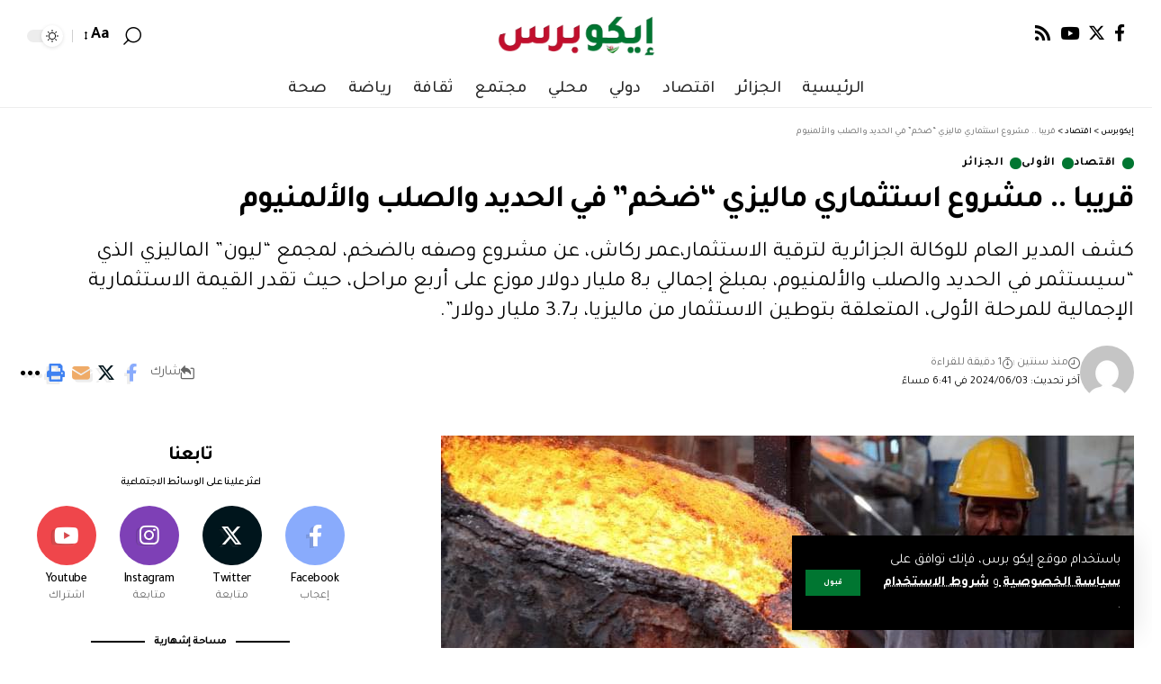

--- FILE ---
content_type: text/html; charset=UTF-8
request_url: https://ecopresse.com/2024/06/03/%D9%82%D8%B1%D9%8A%D8%A8%D8%A7-%D9%85%D8%B4%D8%B1%D9%88%D8%B9-%D8%A7%D8%B3%D8%AA%D8%AB%D9%85%D8%A7%D8%B1%D9%8A-%D9%85%D8%A7%D9%84%D9%8A%D8%B2%D9%8A-%D8%B6%D8%AE%D9%85-%D9%81%D9%8A/
body_size: 23240
content:
<!DOCTYPE html>
<html dir="rtl" lang="ar">
<head>
	<!-- Google tag (gtag.js) -->
<script async src="https://www.googletagmanager.com/gtag/js?id=G-8B0B54LNLW"></script>
<script>
  window.dataLayer = window.dataLayer || [];
  function gtag(){dataLayer.push(arguments);}
  gtag('js', new Date());

  gtag('config', 'G-8B0B54LNLW');
</script>
    <meta charset="UTF-8">
    <meta http-equiv="X-UA-Compatible" content="IE=edge">
    <meta name="viewport" content="width=device-width, initial-scale=1">
    <link rel="profile" href="https://gmpg.org/xfn/11">
	<title>قريبا .. مشروع استثماري ماليزي “ضخم” في الحديد والصلب والألمنيوم &#8211; إيكوبرس</title>
<meta name='robots' content='max-image-preview:large' />
<link rel="preconnect" href="https://fonts.gstatic.com" crossorigin><link rel="preload" as="style" onload="this.onload=null;this.rel='stylesheet'" id="rb-preload-gfonts" href="https://fonts.googleapis.com/css?family=Tajawal%3A400%2C500%2C700%2C800%2C900%2C%7CMontserrat%3A600&amp;display=swap" crossorigin><noscript><link rel="stylesheet" href="https://fonts.googleapis.com/css?family=Tajawal%3A400%2C500%2C700%2C800%2C900%2C%7CMontserrat%3A600&amp;display=swap"></noscript><link rel="alternate" type="application/rss+xml" title="إيكوبرس &laquo; الخلاصة" href="https://ecopresse.com/feed/" />
<link rel="alternate" type="application/rss+xml" title="إيكوبرس &laquo; خلاصة التعليقات" href="https://ecopresse.com/comments/feed/" />
<meta name="description" content="كشف المدير العام للوكالة الجزائرية لترقية الاستثمار،عمر ركاش، عن مشروع وصفه بالضخم، لمجمع “ليون” الماليزي الذي “سيستثمر في الحديد والصلب والألمنيوم، بمبلغ إجمالي بـ8 مليار دولار موزع على أربع مراحل، حيث تقدر القيمة الاستثمارية الإجمالية للمرحلة الأولى، المتعلقة بتوطين الاستثمار من ماليزيا، بـ3.7 مليار دولار”."><link rel="alternate" type="application/rss+xml" title="إيكوبرس &laquo; قريبا .. مشروع استثماري ماليزي “ضخم” في الحديد والصلب والألمنيوم خلاصة التعليقات" href="https://ecopresse.com/2024/06/03/%d9%82%d8%b1%d9%8a%d8%a8%d8%a7-%d9%85%d8%b4%d8%b1%d9%88%d8%b9-%d8%a7%d8%b3%d8%aa%d8%ab%d9%85%d8%a7%d8%b1%d9%8a-%d9%85%d8%a7%d9%84%d9%8a%d8%b2%d9%8a-%d8%b6%d8%ae%d9%85-%d9%81%d9%8a/feed/" />
<link rel="alternate" title="oEmbed (JSON)" type="application/json+oembed" href="https://ecopresse.com/wp-json/oembed/1.0/embed?url=https%3A%2F%2Fecopresse.com%2F2024%2F06%2F03%2F%25d9%2582%25d8%25b1%25d9%258a%25d8%25a8%25d8%25a7-%25d9%2585%25d8%25b4%25d8%25b1%25d9%2588%25d8%25b9-%25d8%25a7%25d8%25b3%25d8%25aa%25d8%25ab%25d9%2585%25d8%25a7%25d8%25b1%25d9%258a-%25d9%2585%25d8%25a7%25d9%2584%25d9%258a%25d8%25b2%25d9%258a-%25d8%25b6%25d8%25ae%25d9%2585-%25d9%2581%25d9%258a%2F" />
<link rel="alternate" title="oEmbed (XML)" type="text/xml+oembed" href="https://ecopresse.com/wp-json/oembed/1.0/embed?url=https%3A%2F%2Fecopresse.com%2F2024%2F06%2F03%2F%25d9%2582%25d8%25b1%25d9%258a%25d8%25a8%25d8%25a7-%25d9%2585%25d8%25b4%25d8%25b1%25d9%2588%25d8%25b9-%25d8%25a7%25d8%25b3%25d8%25aa%25d8%25ab%25d9%2585%25d8%25a7%25d8%25b1%25d9%258a-%25d9%2585%25d8%25a7%25d9%2584%25d9%258a%25d8%25b2%25d9%258a-%25d8%25b6%25d8%25ae%25d9%2585-%25d9%2581%25d9%258a%2F&#038;format=xml" />
			<link rel="pingback" href="https://ecopresse.com/xmlrpc.php"/>
		<script type="application/ld+json">{"@context":"https://schema.org","@type":"Organization","legalName":"\u0625\u064a\u0643\u0648\u0628\u0631\u0633","url":"https://ecopresse.com/","sameAs":["https://www.facebook.com/icopresse","https://twitter.com/ecopresse_dz","https://www.youtube.com/channel/UClIv1_n8IDHipW0brb2r0kw","https://ecopresse.com/feed"]}</script>
<style id='wp-img-auto-sizes-contain-inline-css'>
img:is([sizes=auto i],[sizes^="auto," i]){contain-intrinsic-size:3000px 1500px}
/*# sourceURL=wp-img-auto-sizes-contain-inline-css */
</style>
<style id='wp-emoji-styles-inline-css'>

	img.wp-smiley, img.emoji {
		display: inline !important;
		border: none !important;
		box-shadow: none !important;
		height: 1em !important;
		width: 1em !important;
		margin: 0 0.07em !important;
		vertical-align: -0.1em !important;
		background: none !important;
		padding: 0 !important;
	}
/*# sourceURL=wp-emoji-styles-inline-css */
</style>
<link rel='stylesheet' id='wp-block-library-rtl-css' href='https://ecopresse.com/wp-includes/css/dist/block-library/style-rtl.min.css?ver=6.9' media='all' />
<style id='classic-theme-styles-inline-css'>
/*! This file is auto-generated */
.wp-block-button__link{color:#fff;background-color:#32373c;border-radius:9999px;box-shadow:none;text-decoration:none;padding:calc(.667em + 2px) calc(1.333em + 2px);font-size:1.125em}.wp-block-file__button{background:#32373c;color:#fff;text-decoration:none}
/*# sourceURL=/wp-includes/css/classic-themes.min.css */
</style>
<style id='global-styles-inline-css'>
:root{--wp--preset--aspect-ratio--square: 1;--wp--preset--aspect-ratio--4-3: 4/3;--wp--preset--aspect-ratio--3-4: 3/4;--wp--preset--aspect-ratio--3-2: 3/2;--wp--preset--aspect-ratio--2-3: 2/3;--wp--preset--aspect-ratio--16-9: 16/9;--wp--preset--aspect-ratio--9-16: 9/16;--wp--preset--color--black: #000000;--wp--preset--color--cyan-bluish-gray: #abb8c3;--wp--preset--color--white: #ffffff;--wp--preset--color--pale-pink: #f78da7;--wp--preset--color--vivid-red: #cf2e2e;--wp--preset--color--luminous-vivid-orange: #ff6900;--wp--preset--color--luminous-vivid-amber: #fcb900;--wp--preset--color--light-green-cyan: #7bdcb5;--wp--preset--color--vivid-green-cyan: #00d084;--wp--preset--color--pale-cyan-blue: #8ed1fc;--wp--preset--color--vivid-cyan-blue: #0693e3;--wp--preset--color--vivid-purple: #9b51e0;--wp--preset--gradient--vivid-cyan-blue-to-vivid-purple: linear-gradient(135deg,rgb(6,147,227) 0%,rgb(155,81,224) 100%);--wp--preset--gradient--light-green-cyan-to-vivid-green-cyan: linear-gradient(135deg,rgb(122,220,180) 0%,rgb(0,208,130) 100%);--wp--preset--gradient--luminous-vivid-amber-to-luminous-vivid-orange: linear-gradient(135deg,rgb(252,185,0) 0%,rgb(255,105,0) 100%);--wp--preset--gradient--luminous-vivid-orange-to-vivid-red: linear-gradient(135deg,rgb(255,105,0) 0%,rgb(207,46,46) 100%);--wp--preset--gradient--very-light-gray-to-cyan-bluish-gray: linear-gradient(135deg,rgb(238,238,238) 0%,rgb(169,184,195) 100%);--wp--preset--gradient--cool-to-warm-spectrum: linear-gradient(135deg,rgb(74,234,220) 0%,rgb(151,120,209) 20%,rgb(207,42,186) 40%,rgb(238,44,130) 60%,rgb(251,105,98) 80%,rgb(254,248,76) 100%);--wp--preset--gradient--blush-light-purple: linear-gradient(135deg,rgb(255,206,236) 0%,rgb(152,150,240) 100%);--wp--preset--gradient--blush-bordeaux: linear-gradient(135deg,rgb(254,205,165) 0%,rgb(254,45,45) 50%,rgb(107,0,62) 100%);--wp--preset--gradient--luminous-dusk: linear-gradient(135deg,rgb(255,203,112) 0%,rgb(199,81,192) 50%,rgb(65,88,208) 100%);--wp--preset--gradient--pale-ocean: linear-gradient(135deg,rgb(255,245,203) 0%,rgb(182,227,212) 50%,rgb(51,167,181) 100%);--wp--preset--gradient--electric-grass: linear-gradient(135deg,rgb(202,248,128) 0%,rgb(113,206,126) 100%);--wp--preset--gradient--midnight: linear-gradient(135deg,rgb(2,3,129) 0%,rgb(40,116,252) 100%);--wp--preset--font-size--small: 13px;--wp--preset--font-size--medium: 20px;--wp--preset--font-size--large: 36px;--wp--preset--font-size--x-large: 42px;--wp--preset--spacing--20: 0.44rem;--wp--preset--spacing--30: 0.67rem;--wp--preset--spacing--40: 1rem;--wp--preset--spacing--50: 1.5rem;--wp--preset--spacing--60: 2.25rem;--wp--preset--spacing--70: 3.38rem;--wp--preset--spacing--80: 5.06rem;--wp--preset--shadow--natural: 6px 6px 9px rgba(0, 0, 0, 0.2);--wp--preset--shadow--deep: 12px 12px 50px rgba(0, 0, 0, 0.4);--wp--preset--shadow--sharp: 6px 6px 0px rgba(0, 0, 0, 0.2);--wp--preset--shadow--outlined: 6px 6px 0px -3px rgb(255, 255, 255), 6px 6px rgb(0, 0, 0);--wp--preset--shadow--crisp: 6px 6px 0px rgb(0, 0, 0);}:where(.is-layout-flex){gap: 0.5em;}:where(.is-layout-grid){gap: 0.5em;}body .is-layout-flex{display: flex;}.is-layout-flex{flex-wrap: wrap;align-items: center;}.is-layout-flex > :is(*, div){margin: 0;}body .is-layout-grid{display: grid;}.is-layout-grid > :is(*, div){margin: 0;}:where(.wp-block-columns.is-layout-flex){gap: 2em;}:where(.wp-block-columns.is-layout-grid){gap: 2em;}:where(.wp-block-post-template.is-layout-flex){gap: 1.25em;}:where(.wp-block-post-template.is-layout-grid){gap: 1.25em;}.has-black-color{color: var(--wp--preset--color--black) !important;}.has-cyan-bluish-gray-color{color: var(--wp--preset--color--cyan-bluish-gray) !important;}.has-white-color{color: var(--wp--preset--color--white) !important;}.has-pale-pink-color{color: var(--wp--preset--color--pale-pink) !important;}.has-vivid-red-color{color: var(--wp--preset--color--vivid-red) !important;}.has-luminous-vivid-orange-color{color: var(--wp--preset--color--luminous-vivid-orange) !important;}.has-luminous-vivid-amber-color{color: var(--wp--preset--color--luminous-vivid-amber) !important;}.has-light-green-cyan-color{color: var(--wp--preset--color--light-green-cyan) !important;}.has-vivid-green-cyan-color{color: var(--wp--preset--color--vivid-green-cyan) !important;}.has-pale-cyan-blue-color{color: var(--wp--preset--color--pale-cyan-blue) !important;}.has-vivid-cyan-blue-color{color: var(--wp--preset--color--vivid-cyan-blue) !important;}.has-vivid-purple-color{color: var(--wp--preset--color--vivid-purple) !important;}.has-black-background-color{background-color: var(--wp--preset--color--black) !important;}.has-cyan-bluish-gray-background-color{background-color: var(--wp--preset--color--cyan-bluish-gray) !important;}.has-white-background-color{background-color: var(--wp--preset--color--white) !important;}.has-pale-pink-background-color{background-color: var(--wp--preset--color--pale-pink) !important;}.has-vivid-red-background-color{background-color: var(--wp--preset--color--vivid-red) !important;}.has-luminous-vivid-orange-background-color{background-color: var(--wp--preset--color--luminous-vivid-orange) !important;}.has-luminous-vivid-amber-background-color{background-color: var(--wp--preset--color--luminous-vivid-amber) !important;}.has-light-green-cyan-background-color{background-color: var(--wp--preset--color--light-green-cyan) !important;}.has-vivid-green-cyan-background-color{background-color: var(--wp--preset--color--vivid-green-cyan) !important;}.has-pale-cyan-blue-background-color{background-color: var(--wp--preset--color--pale-cyan-blue) !important;}.has-vivid-cyan-blue-background-color{background-color: var(--wp--preset--color--vivid-cyan-blue) !important;}.has-vivid-purple-background-color{background-color: var(--wp--preset--color--vivid-purple) !important;}.has-black-border-color{border-color: var(--wp--preset--color--black) !important;}.has-cyan-bluish-gray-border-color{border-color: var(--wp--preset--color--cyan-bluish-gray) !important;}.has-white-border-color{border-color: var(--wp--preset--color--white) !important;}.has-pale-pink-border-color{border-color: var(--wp--preset--color--pale-pink) !important;}.has-vivid-red-border-color{border-color: var(--wp--preset--color--vivid-red) !important;}.has-luminous-vivid-orange-border-color{border-color: var(--wp--preset--color--luminous-vivid-orange) !important;}.has-luminous-vivid-amber-border-color{border-color: var(--wp--preset--color--luminous-vivid-amber) !important;}.has-light-green-cyan-border-color{border-color: var(--wp--preset--color--light-green-cyan) !important;}.has-vivid-green-cyan-border-color{border-color: var(--wp--preset--color--vivid-green-cyan) !important;}.has-pale-cyan-blue-border-color{border-color: var(--wp--preset--color--pale-cyan-blue) !important;}.has-vivid-cyan-blue-border-color{border-color: var(--wp--preset--color--vivid-cyan-blue) !important;}.has-vivid-purple-border-color{border-color: var(--wp--preset--color--vivid-purple) !important;}.has-vivid-cyan-blue-to-vivid-purple-gradient-background{background: var(--wp--preset--gradient--vivid-cyan-blue-to-vivid-purple) !important;}.has-light-green-cyan-to-vivid-green-cyan-gradient-background{background: var(--wp--preset--gradient--light-green-cyan-to-vivid-green-cyan) !important;}.has-luminous-vivid-amber-to-luminous-vivid-orange-gradient-background{background: var(--wp--preset--gradient--luminous-vivid-amber-to-luminous-vivid-orange) !important;}.has-luminous-vivid-orange-to-vivid-red-gradient-background{background: var(--wp--preset--gradient--luminous-vivid-orange-to-vivid-red) !important;}.has-very-light-gray-to-cyan-bluish-gray-gradient-background{background: var(--wp--preset--gradient--very-light-gray-to-cyan-bluish-gray) !important;}.has-cool-to-warm-spectrum-gradient-background{background: var(--wp--preset--gradient--cool-to-warm-spectrum) !important;}.has-blush-light-purple-gradient-background{background: var(--wp--preset--gradient--blush-light-purple) !important;}.has-blush-bordeaux-gradient-background{background: var(--wp--preset--gradient--blush-bordeaux) !important;}.has-luminous-dusk-gradient-background{background: var(--wp--preset--gradient--luminous-dusk) !important;}.has-pale-ocean-gradient-background{background: var(--wp--preset--gradient--pale-ocean) !important;}.has-electric-grass-gradient-background{background: var(--wp--preset--gradient--electric-grass) !important;}.has-midnight-gradient-background{background: var(--wp--preset--gradient--midnight) !important;}.has-small-font-size{font-size: var(--wp--preset--font-size--small) !important;}.has-medium-font-size{font-size: var(--wp--preset--font-size--medium) !important;}.has-large-font-size{font-size: var(--wp--preset--font-size--large) !important;}.has-x-large-font-size{font-size: var(--wp--preset--font-size--x-large) !important;}
:where(.wp-block-post-template.is-layout-flex){gap: 1.25em;}:where(.wp-block-post-template.is-layout-grid){gap: 1.25em;}
:where(.wp-block-term-template.is-layout-flex){gap: 1.25em;}:where(.wp-block-term-template.is-layout-grid){gap: 1.25em;}
:where(.wp-block-columns.is-layout-flex){gap: 2em;}:where(.wp-block-columns.is-layout-grid){gap: 2em;}
:root :where(.wp-block-pullquote){font-size: 1.5em;line-height: 1.6;}
/*# sourceURL=global-styles-inline-css */
</style>
<link rel='stylesheet' id='foxiz-elements-css' href='https://ecopresse.com/wp-content/plugins/foxiz-core/lib/foxiz-elements/public/style-rtl.css?ver=2.0' media='all' />

<link rel='stylesheet' id='foxiz-main-css' href='https://ecopresse.com/wp-content/themes/foxiz/assets/css/rtl.css?ver=2.1.1' media='all' />
<link rel='stylesheet' id='foxiz-print-css' href='https://ecopresse.com/wp-content/themes/foxiz/assets/css/print.css?ver=2.1.1' media='all' />
<link rel='stylesheet' id='foxiz-style-css' href='https://ecopresse.com/wp-content/themes/foxiz/style.css?ver=2.1.1' media='all' />
<style id='foxiz-style-inline-css'>
:root {--body-family:Tajawal, Arial, Helvetica, sans-serif;--body-fweight:400;--body-fcolor:#000000;--body-fsize:19px;--h1-family:Tajawal;--h1-fsize:42px;--h1-fspace:-1.2px;--h2-family:Tajawal;--h2-fsize:34px;--h2-fspace:-1.2px;--h3-family:Tajawal;--h3-fsize:22px;--h3-fspace:-.8px;--h4-family:Tajawal;--h4-fweight:500;--h4-fsize:17px;--h4-fspace:-.5px;--h5-family:Tajawal;--h5-fweight:500;--h5-fsize:15px;--h5-fspace:-.5px;--h6-family:Tajawal;--h6-fweight:500;--h6-fsize:14px;--h6-fspace:-.5px;--cat-family:Tajawal;--cat-transform:uppercase;--cat-fsize:10px;--meta-family:Tajawal, Arial, Helvetica, sans-serif;--meta-fweight:400;--meta-fsize:11px;--meta-b-family:Montserrat, Arial, Helvetica, sans-serif;--meta-b-fweight:600;--meta-b-fcolor:#;--meta-b-fspace:-.5px;--input-family:Tajawal;--input-fweight:400;--input-fsize:12px;--btn-family:Tajawal;--btn-fsize:10px;--menu-family:Tajawal, Arial, Helvetica, sans-serif;--menu-fweight:500;--menu-fsize:19px;--submenu-family:Tajawal, Arial, Helvetica, sans-serif;--submenu-fsize:11px;--dwidgets-family:Tajawal;--dwidgets-fsize:13px;--dwidgets-fspace:-.5px;--headline-family:Tajawal, Arial, Helvetica, sans-serif;--headline-fweight:700;--headline-fsize:35px;--tagline-family:Tajawal, Arial, Helvetica, sans-serif;--tagline-fsize:24px;--heading-family:Tajawal;--heading-fweight:700;--quote-family:Tajawal, Arial, Helvetica, sans-serif;--quote-fweight:700;--readmore-fsize : 10px;--bcrumb-fsize : 10px;--excerpt-fsize : 14px;--headline-s-fsize : 42px;--tagline-s-fsize : 24px;}@media (max-width: 1024px) {body {--h1-fsize : 30px;--h2-fsize : 26px;--h3-fsize : 19px;--h4-fsize : 16px;--h5-fsize : 15px;--h6-fsize : 13px;--input-fsize : 12px;--btn-fsize : 10px;--bcrumb-fsize : 10px;--excerpt-fsize : 13px;--dwidgets-fsize : 12px;--headline-fsize : 40px;--headline-s-fsize : 40px;--tagline-fsize : 20px;--tagline-s-fsize : 20px;}}@media (max-width: 767px) {body {--h1-fsize : 24px;--h2-fsize : 24px;--h3-fsize : 18px;--h4-fsize : 16px;--h5-fsize : 15px;--h6-fsize : 13px;--input-fsize : 12px;--btn-fsize : 10px;--bcrumb-fsize : 10px;--excerpt-fsize : 13px;--dwidgets-fsize : 12px;--headline-fsize : 19px;--headline-s-fsize : 19px;--tagline-fsize : 16px;--tagline-s-fsize : 16px;}}:root {--g-color :#007631;--g-color-90 :#007631e6;}[data-theme="dark"], .light-scheme {--solid-white :#0e0e0e;--wc-add-cart-color :#ffffff;}.is-hd-4 {--nav-height :36px;--hd4-logo-height :70px;}[data-theme="dark"].is-hd-4 {--nav-bg: #191c20;--nav-bg-from: #191c20;--nav-bg-to: #191c20;}.is-hd-5, body.is-hd-5:not(.sticky-on) {--hd5-logo-height :50px;}:root {--privacy-bg-color :#000000;--privacy-color :#ffffff;--max-width-wo-sb : 860px;--round-3 :0px;--round-5 :0px;--round-7 :0px;--hyperlink-line-color :var(--g-color);--mbnav-height :33px;--single-category-fsize :13px;}.breadcrumb-inner, .woocommerce-breadcrumb { font-family:Tajawal;font-weight:500;}.p-readmore { font-family:Tajawal;letter-spacing:-.5px;}.mobile-menu > li > a  { font-family:Tajawal;font-size:12px;}.mobile-menu .sub-menu a { font-family:Tajawal;font-size:11px;}.mobile-qview a { font-family:Tajawal;font-size:14px;}.search-header:before { background-repeat : no-repeat;background-size : cover;background-image : url(https://foxiz.themeruby.com/rtl/wp-content/uploads/sites/10/2021/09/search-bg.jpg);background-attachment : scroll;background-position : center center;}[data-theme="dark"] .search-header:before { background-repeat : no-repeat;background-size : cover;background-image : url(https://foxiz.themeruby.com/rtl/wp-content/uploads/sites/10/2021/09/search-bgd.jpg);background-attachment : scroll;background-position : center center;}.footer-has-bg { background-color : #000000;}[data-theme="dark"] .footer-has-bg { background-color : #080808;}.copyright-menu a { font-size:13px; }.copyright-inner .copyright { font-size:13px; }.footer-col .widget_nav_menu a > span { font-size:13px; }#amp-mobile-version-switcher { display: none; }.notification-icon-svg { -webkit-mask-image: url(https://foxiz.themeruby.com/rtl/wp-content/uploads/sites/10/2022/08/noti-b.svg);mask-image: url(https://foxiz.themeruby.com/rtl/wp-content/uploads/sites/10/2022/08/noti-b.svg); }.notification-icon-svg { font-size: 18px;}.login-icon-svg { -webkit-mask-image: url(https://foxiz.themeruby.com/rtl/wp-content/uploads/sites/10/2022/08/b-users.svg);mask-image: url(https://foxiz.themeruby.com/rtl/wp-content/uploads/sites/10/2022/08/b-users.svg); }.login-icon-svg { font-size: 18px;}
/*# sourceURL=foxiz-style-inline-css */
</style>
<script src="https://ecopresse.com/wp-includes/js/jquery/jquery.min.js?ver=3.7.1" id="jquery-core-js"></script>
<script src="https://ecopresse.com/wp-includes/js/jquery/jquery-migrate.min.js?ver=3.4.1" id="jquery-migrate-js"></script>
<script src="https://ecopresse.com/wp-content/themes/foxiz/assets/js/highlight-share.js?ver=1" id="highlight-share-js"></script>
<link rel="preload" href="https://ecopresse.com/wp-content/themes/foxiz/assets/fonts/icons.woff2" as="font" type="font/woff2" crossorigin="anonymous"> <link rel="https://api.w.org/" href="https://ecopresse.com/wp-json/" /><link rel="alternate" title="JSON" type="application/json" href="https://ecopresse.com/wp-json/wp/v2/posts/4006" /><link rel="EditURI" type="application/rsd+xml" title="RSD" href="https://ecopresse.com/xmlrpc.php?rsd" />
<meta name="generator" content="WordPress 6.9" />
<link rel="canonical" href="https://ecopresse.com/2024/06/03/%d9%82%d8%b1%d9%8a%d8%a8%d8%a7-%d9%85%d8%b4%d8%b1%d9%88%d8%b9-%d8%a7%d8%b3%d8%aa%d8%ab%d9%85%d8%a7%d8%b1%d9%8a-%d9%85%d8%a7%d9%84%d9%8a%d8%b2%d9%8a-%d8%b6%d8%ae%d9%85-%d9%81%d9%8a/" />
<link rel='shortlink' href='https://ecopresse.com/?p=4006' />
<meta name="generator" content="Elementor 3.34.1; features: e_font_icon_svg, additional_custom_breakpoints; settings: css_print_method-external, google_font-enabled, font_display-swap">
<script type="application/ld+json">{"@context":"https://schema.org","@type":"WebSite","@id":"https://ecopresse.com/#website","url":"https://ecopresse.com/","name":"\u0625\u064a\u0643\u0648\u0628\u0631\u0633","potentialAction":{"@type":"SearchAction","target":"https://ecopresse.com/?s={search_term_string}","query-input":"required name=search_term_string"}}</script>
			<style>
				.e-con.e-parent:nth-of-type(n+4):not(.e-lazyloaded):not(.e-no-lazyload),
				.e-con.e-parent:nth-of-type(n+4):not(.e-lazyloaded):not(.e-no-lazyload) * {
					background-image: none !important;
				}
				@media screen and (max-height: 1024px) {
					.e-con.e-parent:nth-of-type(n+3):not(.e-lazyloaded):not(.e-no-lazyload),
					.e-con.e-parent:nth-of-type(n+3):not(.e-lazyloaded):not(.e-no-lazyload) * {
						background-image: none !important;
					}
				}
				@media screen and (max-height: 640px) {
					.e-con.e-parent:nth-of-type(n+2):not(.e-lazyloaded):not(.e-no-lazyload),
					.e-con.e-parent:nth-of-type(n+2):not(.e-lazyloaded):not(.e-no-lazyload) * {
						background-image: none !important;
					}
				}
			</style>
						<meta property="og:title" content="قريبا .. مشروع استثماري ماليزي “ضخم” في الحديد والصلب والألمنيوم"/>
			<meta property="og:url" content="https://ecopresse.com/2024/06/03/%d9%82%d8%b1%d9%8a%d8%a8%d8%a7-%d9%85%d8%b4%d8%b1%d9%88%d8%b9-%d8%a7%d8%b3%d8%aa%d8%ab%d9%85%d8%a7%d8%b1%d9%8a-%d9%85%d8%a7%d9%84%d9%8a%d8%b2%d9%8a-%d8%b6%d8%ae%d9%85-%d9%81%d9%8a/"/>
			<meta property="og:site_name" content="إيكوبرس"/>
							<meta property="og:image" content="https://ecopresse.com/wp-content/uploads/2024/06/الحديد-والصلب.jpg"/>
							<meta property="og:type" content="article"/>
								<meta property="article:published_time" content="2024-06-03T18:41:19+00:00"/>
							<meta property="article:modified_time" content="2024-06-03T18:41:19+00:00"/>
				<meta name="author" content="إيكو برس"/>
				<meta name="twitter:card" content="summary_large_image"/>
				<meta name="twitter:creator" content="@إيكوبرس"/>
				<meta name="twitter:label1" content="Written by"/>
				<meta name="twitter:data1" content="إيكو برس"/>
								<meta name="twitter:label2" content="Est. reading time"/>
				<meta name="twitter:data2" content="1 minutes"/>
			<script type="application/ld+json">{"@context":"http://schema.org","@type":"BreadcrumbList","itemListElement":[{"@type":"ListItem","position":3,"item":{"@id":"https://ecopresse.com/2024/06/03/%d9%82%d8%b1%d9%8a%d8%a8%d8%a7-%d9%85%d8%b4%d8%b1%d9%88%d8%b9-%d8%a7%d8%b3%d8%aa%d8%ab%d9%85%d8%a7%d8%b1%d9%8a-%d9%85%d8%a7%d9%84%d9%8a%d8%b2%d9%8a-%d8%b6%d8%ae%d9%85-%d9%81%d9%8a/","name":"\u0642\u0631\u064a\u0628\u0627 .. \u0645\u0634\u0631\u0648\u0639 \u0627\u0633\u062a\u062b\u0645\u0627\u0631\u064a \u0645\u0627\u0644\u064a\u0632\u064a \u201c\u0636\u062e\u0645\u201d \u0641\u064a \u0627\u0644\u062d\u062f\u064a\u062f \u0648\u0627\u0644\u0635\u0644\u0628 \u0648\u0627\u0644\u0623\u0644\u0645\u0646\u064a\u0648\u0645"}},{"@type":"ListItem","position":2,"item":{"@id":"https://ecopresse.com/category/%d8%a7%d9%82%d8%aa%d8%b5%d8%a7%d8%af/","name":"\u0627\u0642\u062a\u0635\u0627\u062f"}},{"@type":"ListItem","position":1,"item":{"@id":"https://ecopresse.com","name":"\u0625\u064a\u0643\u0648\u0628\u0631\u0633"}}]}</script>
<link rel="icon" href="https://ecopresse.com/wp-content/uploads/2023/11/cropped-pngegg-32x32.png" sizes="32x32" />
<link rel="icon" href="https://ecopresse.com/wp-content/uploads/2023/11/cropped-pngegg-192x192.png" sizes="192x192" />
<link rel="apple-touch-icon" href="https://ecopresse.com/wp-content/uploads/2023/11/cropped-pngegg-180x180.png" />
<meta name="msapplication-TileImage" content="https://ecopresse.com/wp-content/uploads/2023/11/cropped-pngegg-270x270.png" />
<style id="wpforms-css-vars-root">
				:root {
					--wpforms-field-border-radius: 3px;
--wpforms-field-background-color: #ffffff;
--wpforms-field-border-color: rgba( 0, 0, 0, 0.25 );
--wpforms-field-text-color: rgba( 0, 0, 0, 0.7 );
--wpforms-label-color: rgba( 0, 0, 0, 0.85 );
--wpforms-label-sublabel-color: rgba( 0, 0, 0, 0.55 );
--wpforms-label-error-color: #d63637;
--wpforms-button-border-radius: 3px;
--wpforms-button-background-color: #066aab;
--wpforms-button-text-color: #ffffff;
--wpforms-field-size-input-height: 43px;
--wpforms-field-size-input-spacing: 15px;
--wpforms-field-size-font-size: 16px;
--wpforms-field-size-line-height: 19px;
--wpforms-field-size-padding-h: 14px;
--wpforms-field-size-checkbox-size: 16px;
--wpforms-field-size-sublabel-spacing: 5px;
--wpforms-field-size-icon-size: 1;
--wpforms-label-size-font-size: 16px;
--wpforms-label-size-line-height: 19px;
--wpforms-label-size-sublabel-font-size: 14px;
--wpforms-label-size-sublabel-line-height: 17px;
--wpforms-button-size-font-size: 17px;
--wpforms-button-size-height: 41px;
--wpforms-button-size-padding-h: 15px;
--wpforms-button-size-margin-top: 10px;

				}
			</style></head>
<body class="rtl wp-singular post-template-default single single-post postid-4006 single-format-standard wp-embed-responsive wp-theme-foxiz personalized-all elementor-default elementor-kit-15 menu-ani-1 hover-ani-3 btn-ani-1 is-rm-1 is-hd-5 is-standard-1 is-mstick yes-tstick is-backtop none-m-backtop is-mstick is-smart-sticky" data-theme="default">
<div class="site-outer">
	        <div id="site-header" class="header-wrap rb-section header-5 header-fw style-border">
			<aside id="rb-privacy" class="privacy-bar privacy-left"><div class="privacy-inner"><div class="privacy-content">باستخدام موقع إيكو برس، فإنك توافق على <a href="/privacy-policy"> سياسة الخصوصية </a> و <a href="/terms-of-use"> شروط الاستخدام </a>.</div><div class="privacy-dismiss"><a id="privacy-trigger" href="#" class="privacy-dismiss-btn is-btn"><span>قبول</span></a></div></div></aside>		<div class="reading-indicator"><span id="reading-progress"></span></div>
		            <div class="logo-sec">
                <div class="logo-sec-inner rb-container edge-padding">
                    <div class="logo-sec-left">
									<div class="header-social-list wnav-holder"><a class="social-link-facebook" aria-label="Facebook" data-title="Facebook" href="https://www.facebook.com/icopresse" target="_blank" rel="noopener nofollow"><i class="rbi rbi-facebook" aria-hidden="true"></i></a><a class="social-link-twitter" aria-label="Twitter" data-title="Twitter" href="https://twitter.com/ecopresse_dz" target="_blank" rel="noopener nofollow"><i class="rbi rbi-twitter" aria-hidden="true"></i></a><a class="social-link-youtube" aria-label="YouTube" data-title="YouTube" href="https://www.youtube.com/channel/UClIv1_n8IDHipW0brb2r0kw" target="_blank" rel="noopener nofollow"><i class="rbi rbi-youtube" aria-hidden="true"></i></a><a class="social-link-rss" aria-label="Rss" data-title="Rss" href="https://ecopresse.com/feed" target="_blank" rel="noopener nofollow"><i class="rbi rbi-rss" aria-hidden="true"></i></a></div>
		                    </div>
                    <div class="logo-sec-center">		<div class="logo-wrap is-image-logo site-branding">
			<a href="https://ecopresse.com/" class="logo" title="إيكوبرس">
				<img fetchpriority="high" class="logo-default" data-mode="default" height="250" width="887" src="https://ecopresse.com/wp-content/uploads/2023/11/LOGO-ECOPRESSE.png" alt="إيكوبرس" decoding="async" loading="eager"><img class="logo-dark" data-mode="dark" height="250" width="887" src="https://ecopresse.com/wp-content/uploads/2023/11/LOGO-ECOPRESSE-WHITE.png" alt="إيكوبرس" decoding="async" loading="eager">			</a>
		</div>
		</div>
                    <div class="logo-sec-right">
                        <div class="navbar-right">
									<div class="wnav-holder header-dropdown-outer">
			<a href="#" class="dropdown-trigger notification-icon notification-trigger" aria-label="notification">
                <span class="notification-icon-inner" data-title="الإشعارات">
                    <span class="notification-icon-holder">
                    	                    <span class="notification-icon-svg"></span>
                                        <span class="notification-info"></span>
                    </span>
                </span> </a>
			<div class="header-dropdown notification-dropdown">
				<div class="notification-popup">
					<div class="notification-header">
						<span class="h4">الإشعارات</span>
													<a class="notification-url meta-text" href="https://foxiz.themeruby.com/rtl/customize-interests/">شاهد أكثر								<i class="rbi rbi-cright" aria-hidden="true"></i></a>
											</div>
					<div class="notification-content">
						<div class="scroll-holder">
							<div class="rb-notification ecat-l-dot is-feat-right" data-interval="12"></div>
						</div>
					</div>
				</div>
			</div>
		</div>
			<div class="wnav-holder w-header-search header-dropdown-outer">
			<a href="#" data-title="بحث" class="icon-holder header-element search-btn search-trigger" aria-label="search">
				<i class="rbi rbi-search wnav-icon" aria-hidden="true"></i>							</a>
							<div class="header-dropdown">
					<div class="header-search-form is-icon-layout">
								<form method="get" action="https://ecopresse.com/" class="rb-search-form"  data-search="post" data-limit="0" data-follow="0">
			<div class="search-form-inner">
									<span class="search-icon"><i class="rbi rbi-search" aria-hidden="true"></i></span>
								<span class="search-text"><input type="text" class="field" placeholder="البحث في العناوين والأخبار..." value="" name="s"/></span>
				<span class="rb-search-submit"><input type="submit" value="بحث"/><i class="rbi rbi-cright" aria-hidden="true"></i></span>
							</div>
					</form>
						</div>
				</div>
					</div>
				<div class="wnav-holder font-resizer">
			<a href="#" class="font-resizer-trigger" data-title="Resizer" aria-label="font resizer"><strong>Aa</strong></a>
		</div>
				<div class="dark-mode-toggle-wrap">
			<div class="dark-mode-toggle">
                <span class="dark-mode-slide">
                    <i class="dark-mode-slide-btn mode-icon-dark" data-title="الوضع النهاري"><svg class="svg-icon svg-mode-dark" aria-hidden="true" role="img" focusable="false" xmlns="http://www.w3.org/2000/svg" viewBox="0 0 512 512"><path fill="currentColor" d="M507.681,209.011c-1.297-6.991-7.324-12.111-14.433-12.262c-7.104-0.122-13.347,4.711-14.936,11.643 c-15.26,66.497-73.643,112.94-141.978,112.94c-80.321,0-145.667-65.346-145.667-145.666c0-68.335,46.443-126.718,112.942-141.976 c6.93-1.59,11.791-7.826,11.643-14.934c-0.149-7.108-5.269-13.136-12.259-14.434C287.546,1.454,271.735,0,256,0 C187.62,0,123.333,26.629,74.98,74.981C26.628,123.333,0,187.62,0,256s26.628,132.667,74.98,181.019 C123.333,485.371,187.62,512,256,512s132.667-26.629,181.02-74.981C485.372,388.667,512,324.38,512,256 C512,240.278,510.546,224.469,507.681,209.011z" /></svg></i>
                    <i class="dark-mode-slide-btn mode-icon-default" data-title="الوضع الليلي"><svg class="svg-icon svg-mode-light" aria-hidden="true" role="img" focusable="false" xmlns="http://www.w3.org/2000/svg" viewBox="0 0 232.447 232.447"><path fill="currentColor" d="M116.211,194.8c-4.143,0-7.5,3.357-7.5,7.5v22.643c0,4.143,3.357,7.5,7.5,7.5s7.5-3.357,7.5-7.5V202.3 C123.711,198.157,120.354,194.8,116.211,194.8z" /><path fill="currentColor" d="M116.211,37.645c4.143,0,7.5-3.357,7.5-7.5V7.505c0-4.143-3.357-7.5-7.5-7.5s-7.5,3.357-7.5,7.5v22.641 C108.711,34.288,112.068,37.645,116.211,37.645z" /><path fill="currentColor" d="M50.054,171.78l-16.016,16.008c-2.93,2.929-2.931,7.677-0.003,10.606c1.465,1.466,3.385,2.198,5.305,2.198 c1.919,0,3.838-0.731,5.302-2.195l16.016-16.008c2.93-2.929,2.931-7.677,0.003-10.606C57.731,168.852,52.982,168.851,50.054,171.78 z" /><path fill="currentColor" d="M177.083,62.852c1.919,0,3.838-0.731,5.302-2.195L198.4,44.649c2.93-2.929,2.931-7.677,0.003-10.606 c-2.93-2.932-7.679-2.931-10.607-0.003l-16.016,16.008c-2.93,2.929-2.931,7.677-0.003,10.607 C173.243,62.12,175.163,62.852,177.083,62.852z" /><path fill="currentColor" d="M37.645,116.224c0-4.143-3.357-7.5-7.5-7.5H7.5c-4.143,0-7.5,3.357-7.5,7.5s3.357,7.5,7.5,7.5h22.645 C34.287,123.724,37.645,120.366,37.645,116.224z" /><path fill="currentColor" d="M224.947,108.724h-22.652c-4.143,0-7.5,3.357-7.5,7.5s3.357,7.5,7.5,7.5h22.652c4.143,0,7.5-3.357,7.5-7.5 S229.09,108.724,224.947,108.724z" /><path fill="currentColor" d="M50.052,60.655c1.465,1.465,3.384,2.197,5.304,2.197c1.919,0,3.839-0.732,5.303-2.196c2.93-2.929,2.93-7.678,0.001-10.606 L44.652,34.042c-2.93-2.93-7.679-2.929-10.606-0.001c-2.93,2.929-2.93,7.678-0.001,10.606L50.052,60.655z" /><path fill="currentColor" d="M182.395,171.782c-2.93-2.929-7.679-2.93-10.606-0.001c-2.93,2.929-2.93,7.678-0.001,10.607l16.007,16.008 c1.465,1.465,3.384,2.197,5.304,2.197c1.919,0,3.839-0.732,5.303-2.196c2.93-2.929,2.93-7.678,0.001-10.607L182.395,171.782z" /><path fill="currentColor" d="M116.22,48.7c-37.232,0-67.523,30.291-67.523,67.523s30.291,67.523,67.523,67.523s67.522-30.291,67.522-67.523 S153.452,48.7,116.22,48.7z M116.22,168.747c-28.962,0-52.523-23.561-52.523-52.523S87.258,63.7,116.22,63.7 c28.961,0,52.522,23.562,52.522,52.523S145.181,168.747,116.22,168.747z" /></svg></i>
                </span>
			</div>
		</div>
		                        </div>
                    </div>
                </div>
            </div>
            <div id="navbar-outer" class="navbar-outer">
                <div id="sticky-holder" class="sticky-holder">
                    <div class="navbar-wrap">
                        <div class="rb-container edge-padding">
                            <div class="navbar-inner">
                                <div class="navbar-center">
											<nav id="site-navigation" class="main-menu-wrap" aria-label="main menu"><ul id="menu-%d8%b1%d8%a6%d9%8a%d8%b3%d9%8a%d8%a9" class="main-menu rb-menu large-menu" itemscope itemtype="https://www.schema.org/SiteNavigationElement"><li id="menu-item-2440" class="menu-item menu-item-type-custom menu-item-object-custom menu-item-2440"><a href="/"><span>الرئيسية</span></a></li>
<li id="menu-item-2432" class="menu-item menu-item-type-taxonomy menu-item-object-category current-post-ancestor current-menu-parent current-post-parent menu-item-2432"><a href="https://ecopresse.com/category/%d8%a7%d9%84%d8%ac%d8%b2%d8%a7%d8%a6%d8%b1/"><span>الجزائر</span></a></li>
<li id="menu-item-2431" class="menu-item menu-item-type-taxonomy menu-item-object-category current-post-ancestor current-menu-parent current-post-parent menu-item-2431"><a href="https://ecopresse.com/category/%d8%a7%d9%82%d8%aa%d8%b5%d8%a7%d8%af/"><span>اقتصاد</span></a></li>
<li id="menu-item-2452" class="menu-item menu-item-type-taxonomy menu-item-object-category menu-item-2452"><a href="https://ecopresse.com/category/%d8%af%d9%88%d9%84%d9%8a/"><span>دولي</span></a></li>
<li id="menu-item-2439" class="menu-item menu-item-type-taxonomy menu-item-object-category menu-item-2439"><a href="https://ecopresse.com/category/%d9%85%d8%ad%d9%84%d9%8a/"><span>محلي</span></a></li>
<li id="menu-item-2438" class="menu-item menu-item-type-taxonomy menu-item-object-category menu-item-2438"><a href="https://ecopresse.com/category/%d9%85%d8%ac%d8%aa%d9%85%d8%b9/"><span>مجتمع</span></a></li>
<li id="menu-item-2434" class="menu-item menu-item-type-taxonomy menu-item-object-category menu-item-2434"><a href="https://ecopresse.com/category/%d8%ab%d9%82%d8%a7%d9%81%d8%a9/"><span>ثقافة</span></a></li>
<li id="menu-item-2435" class="menu-item menu-item-type-taxonomy menu-item-object-category menu-item-2435"><a href="https://ecopresse.com/category/%d8%b1%d9%8a%d8%a7%d8%b6%d8%a9/"><span>رياضة</span></a></li>
<li id="menu-item-2436" class="menu-item menu-item-type-taxonomy menu-item-object-category menu-item-2436"><a href="https://ecopresse.com/category/%d8%b5%d8%ad%d8%a9/"><span>صحة</span></a></li>
</ul></nav>
				<div id="s-title-sticky" class="s-title-sticky">
			<div class="s-title-sticky-left">
				<span class="sticky-title-label">Reading:</span>
				<span class="h4 sticky-title">قريبا .. مشروع استثماري ماليزي “ضخم” في الحديد والصلب والألمنيوم</span>
			</div>
					<div class="sticky-share-list">
			<div class="t-shared-header meta-text">
				<i class="rbi rbi-share" aria-hidden="true"></i>					<span class="share-label">شارك</span>			</div>
			<div class="sticky-share-list-items effect-fadeout is-color">            <a class="share-action share-trigger icon-facebook" href="https://www.facebook.com/sharer.php?u=https%3A%2F%2Fecopresse.com%2F2024%2F06%2F03%2F%25d9%2582%25d8%25b1%25d9%258a%25d8%25a8%25d8%25a7-%25d9%2585%25d8%25b4%25d8%25b1%25d9%2588%25d8%25b9-%25d8%25a7%25d8%25b3%25d8%25aa%25d8%25ab%25d9%2585%25d8%25a7%25d8%25b1%25d9%258a-%25d9%2585%25d8%25a7%25d9%2584%25d9%258a%25d8%25b2%25d9%258a-%25d8%25b6%25d8%25ae%25d9%2585-%25d9%2581%25d9%258a%2F" data-title="Facebook" data-gravity=n rel="nofollow"><i class="rbi rbi-facebook" aria-hidden="true"></i></a>
		        <a class="share-action share-trigger icon-twitter" href="https://twitter.com/intent/tweet?text=%D9%82%D8%B1%D9%8A%D8%A8%D8%A7+..+%D9%85%D8%B4%D8%B1%D9%88%D8%B9+%D8%A7%D8%B3%D8%AA%D8%AB%D9%85%D8%A7%D8%B1%D9%8A+%D9%85%D8%A7%D9%84%D9%8A%D8%B2%D9%8A+%E2%80%9C%D8%B6%D8%AE%D9%85%E2%80%9D+%D9%81%D9%8A+%D8%A7%D9%84%D8%AD%D8%AF%D9%8A%D8%AF+%D9%88%D8%A7%D9%84%D8%B5%D9%84%D8%A8+%D9%88%D8%A7%D9%84%D8%A3%D9%84%D9%85%D9%86%D9%8A%D9%88%D9%85&amp;url=https%3A%2F%2Fecopresse.com%2F2024%2F06%2F03%2F%25d9%2582%25d8%25b1%25d9%258a%25d8%25a8%25d8%25a7-%25d9%2585%25d8%25b4%25d8%25b1%25d9%2588%25d8%25b9-%25d8%25a7%25d8%25b3%25d8%25aa%25d8%25ab%25d9%2585%25d8%25a7%25d8%25b1%25d9%258a-%25d9%2585%25d8%25a7%25d9%2584%25d9%258a%25d8%25b2%25d9%258a-%25d8%25b6%25d8%25ae%25d9%2585-%25d9%2581%25d9%258a%2F&amp;via=%D8%A5%D9%8A%D9%83%D9%88%D8%A8%D8%B1%D8%B3" data-title="Twitter" data-gravity=n rel="nofollow">
            <i class="rbi rbi-twitter" aria-hidden="true"></i></a>            <a class="share-action icon-email" href="mailto:?subject=قريبا%20..%20مشروع%20استثماري%20ماليزي%20“ضخم”%20في%20الحديد%20والصلب%20والألمنيوم%20BODY=I%20found%20this%20article%20interesting%20and%20thought%20of%20sharing%20it%20with%20you.%20Check%20it%20out:%20https://ecopresse.com/2024/06/03/%d9%82%d8%b1%d9%8a%d8%a8%d8%a7-%d9%85%d8%b4%d8%b1%d9%88%d8%b9-%d8%a7%d8%b3%d8%aa%d8%ab%d9%85%d8%a7%d8%b1%d9%8a-%d9%85%d8%a7%d9%84%d9%8a%d8%b2%d9%8a-%d8%b6%d8%ae%d9%85-%d9%81%d9%8a/" data-title="Email" data-gravity=n rel="nofollow">
                <i class="rbi rbi-email" aria-hidden="true"></i></a>
		            <a class="share-action icon-copy copy-trigger" href="#" data-copied="تم النسخ!" data-link="https://ecopresse.com/2024/06/03/%d9%82%d8%b1%d9%8a%d8%a8%d8%a7-%d9%85%d8%b4%d8%b1%d9%88%d8%b9-%d8%a7%d8%b3%d8%aa%d8%ab%d9%85%d8%a7%d8%b1%d9%8a-%d9%85%d8%a7%d9%84%d9%8a%d8%b2%d9%8a-%d8%b6%d8%ae%d9%85-%d9%81%d9%8a/" rel="nofollow" data-copy="نسخ الرابط" data-gravity=n><i class="rbi rbi-link-o" aria-hidden="true"></i></a>
		            <a class="share-action icon-print" rel="nofollow" href="javascript:if(window.print)window.print()" data-title="Print" data-gravity=n><i class="rbi rbi-print" aria-hidden="true"></i></a>
					<a class="share-action native-share-trigger more-icon" href="#" data-link="https://ecopresse.com/2024/06/03/%d9%82%d8%b1%d9%8a%d8%a8%d8%a7-%d9%85%d8%b4%d8%b1%d9%88%d8%b9-%d8%a7%d8%b3%d8%aa%d8%ab%d9%85%d8%a7%d8%b1%d9%8a-%d9%85%d8%a7%d9%84%d9%8a%d8%b2%d9%8a-%d8%b6%d8%ae%d9%85-%d9%81%d9%8a/" data-ptitle="قريبا .. مشروع استثماري ماليزي “ضخم” في الحديد والصلب والألمنيوم" data-title="أكثر"  data-gravity=n rel="nofollow"><i class="rbi rbi-more" aria-hidden="true"></i></a>
		</div>
		</div>
				</div>
	                                </div>
                            </div>
                        </div>
                    </div>
							<div id="header-mobile" class="header-mobile">
			<div class="header-mobile-wrap">
						<div class="mbnav edge-padding">
			<div class="navbar-left">
						<div class="mobile-toggle-wrap">
							<a href="#" class="mobile-menu-trigger" aria-label="mobile trigger">		<span class="burger-icon"><span></span><span></span><span></span></span>
	</a>
					</div>
			<div class="mobile-logo-wrap is-image-logo site-branding">
			<a href="https://ecopresse.com/" title="إيكوبرس">
				<img fetchpriority="high" class="logo-default" data-mode="default" height="250" width="887" src="https://ecopresse.com/wp-content/uploads/2023/11/LOGO-ECOPRESSE.png" alt="إيكوبرس" decoding="async" loading="eager"><img class="logo-dark" data-mode="dark" height="250" width="887" src="https://ecopresse.com/wp-content/uploads/2023/11/LOGO-ECOPRESSE-WHITE.png" alt="إيكوبرس" decoding="async" loading="eager">			</a>
		</div>
					</div>
			<div class="navbar-right">
						<a href="#" class="mobile-menu-trigger mobile-search-icon" aria-label="search"><i class="rbi rbi-search" aria-hidden="true"></i></a>
			<div class="wnav-holder font-resizer">
			<a href="#" class="font-resizer-trigger" data-title="Resizer" aria-label="font resizer"><strong>Aa</strong></a>
		</div>
				<div class="dark-mode-toggle-wrap">
			<div class="dark-mode-toggle">
                <span class="dark-mode-slide">
                    <i class="dark-mode-slide-btn mode-icon-dark" data-title="الوضع النهاري"><svg class="svg-icon svg-mode-dark" aria-hidden="true" role="img" focusable="false" xmlns="http://www.w3.org/2000/svg" viewBox="0 0 512 512"><path fill="currentColor" d="M507.681,209.011c-1.297-6.991-7.324-12.111-14.433-12.262c-7.104-0.122-13.347,4.711-14.936,11.643 c-15.26,66.497-73.643,112.94-141.978,112.94c-80.321,0-145.667-65.346-145.667-145.666c0-68.335,46.443-126.718,112.942-141.976 c6.93-1.59,11.791-7.826,11.643-14.934c-0.149-7.108-5.269-13.136-12.259-14.434C287.546,1.454,271.735,0,256,0 C187.62,0,123.333,26.629,74.98,74.981C26.628,123.333,0,187.62,0,256s26.628,132.667,74.98,181.019 C123.333,485.371,187.62,512,256,512s132.667-26.629,181.02-74.981C485.372,388.667,512,324.38,512,256 C512,240.278,510.546,224.469,507.681,209.011z" /></svg></i>
                    <i class="dark-mode-slide-btn mode-icon-default" data-title="الوضع الليلي"><svg class="svg-icon svg-mode-light" aria-hidden="true" role="img" focusable="false" xmlns="http://www.w3.org/2000/svg" viewBox="0 0 232.447 232.447"><path fill="currentColor" d="M116.211,194.8c-4.143,0-7.5,3.357-7.5,7.5v22.643c0,4.143,3.357,7.5,7.5,7.5s7.5-3.357,7.5-7.5V202.3 C123.711,198.157,120.354,194.8,116.211,194.8z" /><path fill="currentColor" d="M116.211,37.645c4.143,0,7.5-3.357,7.5-7.5V7.505c0-4.143-3.357-7.5-7.5-7.5s-7.5,3.357-7.5,7.5v22.641 C108.711,34.288,112.068,37.645,116.211,37.645z" /><path fill="currentColor" d="M50.054,171.78l-16.016,16.008c-2.93,2.929-2.931,7.677-0.003,10.606c1.465,1.466,3.385,2.198,5.305,2.198 c1.919,0,3.838-0.731,5.302-2.195l16.016-16.008c2.93-2.929,2.931-7.677,0.003-10.606C57.731,168.852,52.982,168.851,50.054,171.78 z" /><path fill="currentColor" d="M177.083,62.852c1.919,0,3.838-0.731,5.302-2.195L198.4,44.649c2.93-2.929,2.931-7.677,0.003-10.606 c-2.93-2.932-7.679-2.931-10.607-0.003l-16.016,16.008c-2.93,2.929-2.931,7.677-0.003,10.607 C173.243,62.12,175.163,62.852,177.083,62.852z" /><path fill="currentColor" d="M37.645,116.224c0-4.143-3.357-7.5-7.5-7.5H7.5c-4.143,0-7.5,3.357-7.5,7.5s3.357,7.5,7.5,7.5h22.645 C34.287,123.724,37.645,120.366,37.645,116.224z" /><path fill="currentColor" d="M224.947,108.724h-22.652c-4.143,0-7.5,3.357-7.5,7.5s3.357,7.5,7.5,7.5h22.652c4.143,0,7.5-3.357,7.5-7.5 S229.09,108.724,224.947,108.724z" /><path fill="currentColor" d="M50.052,60.655c1.465,1.465,3.384,2.197,5.304,2.197c1.919,0,3.839-0.732,5.303-2.196c2.93-2.929,2.93-7.678,0.001-10.606 L44.652,34.042c-2.93-2.93-7.679-2.929-10.606-0.001c-2.93,2.929-2.93,7.678-0.001,10.606L50.052,60.655z" /><path fill="currentColor" d="M182.395,171.782c-2.93-2.929-7.679-2.93-10.606-0.001c-2.93,2.929-2.93,7.678-0.001,10.607l16.007,16.008 c1.465,1.465,3.384,2.197,5.304,2.197c1.919,0,3.839-0.732,5.303-2.196c2.93-2.929,2.93-7.678,0.001-10.607L182.395,171.782z" /><path fill="currentColor" d="M116.22,48.7c-37.232,0-67.523,30.291-67.523,67.523s30.291,67.523,67.523,67.523s67.522-30.291,67.522-67.523 S153.452,48.7,116.22,48.7z M116.22,168.747c-28.962,0-52.523-23.561-52.523-52.523S87.258,63.7,116.22,63.7 c28.961,0,52.522,23.562,52.522,52.523S145.181,168.747,116.22,168.747z" /></svg></i>
                </span>
			</div>
		</div>
					</div>
		</div>
				</div>
					<div class="mobile-collapse">
			<div class="collapse-holder">
				<div class="collapse-inner">
											<div class="mobile-search-form edge-padding">		<div class="header-search-form is-form-layout">
							<span class="h5">بحث</span>
					<form method="get" action="https://ecopresse.com/" class="rb-search-form"  data-search="post" data-limit="0" data-follow="0">
			<div class="search-form-inner">
									<span class="search-icon"><i class="rbi rbi-search" aria-hidden="true"></i></span>
								<span class="search-text"><input type="text" class="field" placeholder="البحث في العناوين والأخبار..." value="" name="s"/></span>
				<span class="rb-search-submit"><input type="submit" value="بحث"/><i class="rbi rbi-cright" aria-hidden="true"></i></span>
							</div>
					</form>
			</div>
		</div>
										<nav class="mobile-menu-wrap edge-padding">
						<ul id="mobile-menu" class="mobile-menu"><li class="menu-item menu-item-type-custom menu-item-object-custom menu-item-2440"><a href="/"><span>الرئيسية</span></a></li>
<li class="menu-item menu-item-type-taxonomy menu-item-object-category current-post-ancestor current-menu-parent current-post-parent menu-item-2432"><a href="https://ecopresse.com/category/%d8%a7%d9%84%d8%ac%d8%b2%d8%a7%d8%a6%d8%b1/"><span>الجزائر</span></a></li>
<li class="menu-item menu-item-type-taxonomy menu-item-object-category current-post-ancestor current-menu-parent current-post-parent menu-item-2431"><a href="https://ecopresse.com/category/%d8%a7%d9%82%d8%aa%d8%b5%d8%a7%d8%af/"><span>اقتصاد</span></a></li>
<li class="menu-item menu-item-type-taxonomy menu-item-object-category menu-item-2452"><a href="https://ecopresse.com/category/%d8%af%d9%88%d9%84%d9%8a/"><span>دولي</span></a></li>
<li class="menu-item menu-item-type-taxonomy menu-item-object-category menu-item-2439"><a href="https://ecopresse.com/category/%d9%85%d8%ad%d9%84%d9%8a/"><span>محلي</span></a></li>
<li class="menu-item menu-item-type-taxonomy menu-item-object-category menu-item-2438"><a href="https://ecopresse.com/category/%d9%85%d8%ac%d8%aa%d9%85%d8%b9/"><span>مجتمع</span></a></li>
<li class="menu-item menu-item-type-taxonomy menu-item-object-category menu-item-2434"><a href="https://ecopresse.com/category/%d8%ab%d9%82%d8%a7%d9%81%d8%a9/"><span>ثقافة</span></a></li>
<li class="menu-item menu-item-type-taxonomy menu-item-object-category menu-item-2435"><a href="https://ecopresse.com/category/%d8%b1%d9%8a%d8%a7%d8%b6%d8%a9/"><span>رياضة</span></a></li>
<li class="menu-item menu-item-type-taxonomy menu-item-object-category menu-item-2436"><a href="https://ecopresse.com/category/%d8%b5%d8%ad%d8%a9/"><span>صحة</span></a></li>
</ul>					</nav>
										<div class="collapse-sections edge-padding">
													<div class="mobile-socials">
								<span class="mobile-social-title h6">تابعنا</span>
								<a class="social-link-facebook" aria-label="Facebook" data-title="Facebook" href="https://www.facebook.com/icopresse" target="_blank" rel="noopener nofollow"><i class="rbi rbi-facebook" aria-hidden="true"></i></a><a class="social-link-twitter" aria-label="Twitter" data-title="Twitter" href="https://twitter.com/ecopresse_dz" target="_blank" rel="noopener nofollow"><i class="rbi rbi-twitter" aria-hidden="true"></i></a><a class="social-link-youtube" aria-label="YouTube" data-title="YouTube" href="https://www.youtube.com/channel/UClIv1_n8IDHipW0brb2r0kw" target="_blank" rel="noopener nofollow"><i class="rbi rbi-youtube" aria-hidden="true"></i></a><a class="social-link-rss" aria-label="Rss" data-title="Rss" href="https://ecopresse.com/feed" target="_blank" rel="noopener nofollow"><i class="rbi rbi-rss" aria-hidden="true"></i></a>							</div>
											</div>
											<div class="collapse-footer">
															<div class="collapse-copyright">جميع الحقوق محفوظة © 2023 تصميم وتطوير
<a href="https://devalib.com" target="_blank">Devalib</a>.</div>
													</div>
									</div>
			</div>
		</div>
			</div>
	                </div>
            </div>
			        </div>
		    <div class="site-wrap">        <div class="single-standard-1 is-sidebar-right sticky-sidebar optimal-line-length">
            <div class="rb-container edge-padding">
				<article id="post-4006" class="post-4006 post type-post status-publish format-standard has-post-thumbnail category-6 category-5 category-4" itemscope itemtype="https://schema.org/Article">                <header class="single-header">
								<aside class="breadcrumb-wrap breadcrumb-navxt s-breadcrumb">
				<div class="breadcrumb-inner" vocab="https://schema.org/" typeof="BreadcrumbList"><!-- Breadcrumb NavXT 7.2.0 -->
<span property="itemListElement" typeof="ListItem"><a property="item" typeof="WebPage" title="Go to إيكوبرس." href="https://ecopresse.com" class="home" ><span property="name">إيكوبرس</span></a><meta property="position" content="1"></span> &gt; <span property="itemListElement" typeof="ListItem"><a property="item" typeof="WebPage" title="Go to the اقتصاد تصنيف archives." href="https://ecopresse.com/category/%d8%a7%d9%82%d8%aa%d8%b5%d8%a7%d8%af/" class="taxonomy category" ><span property="name">اقتصاد</span></a><meta property="position" content="2"></span> &gt; <span property="itemListElement" typeof="ListItem"><span property="name" class="post post-post current-item">قريبا .. مشروع استثماري ماليزي “ضخم” في الحديد والصلب والألمنيوم</span><meta property="url" content="https://ecopresse.com/2024/06/03/%d9%82%d8%b1%d9%8a%d8%a8%d8%a7-%d9%85%d8%b4%d8%b1%d9%88%d8%b9-%d8%a7%d8%b3%d8%aa%d8%ab%d9%85%d8%a7%d8%b1%d9%8a-%d9%85%d8%a7%d9%84%d9%8a%d8%b2%d9%8a-%d8%b6%d8%ae%d9%85-%d9%81%d9%8a/"><meta property="position" content="3"></span></div>
			</aside>
				<div class="s-cats ecat-l-dot custom-size">
			<div class="p-categories"><a class="p-category category-id-6" href="https://ecopresse.com/category/%d8%a7%d9%82%d8%aa%d8%b5%d8%a7%d8%af/" rel="category">اقتصاد</a><a class="p-category category-id-5" href="https://ecopresse.com/category/%d8%a7%d9%84%d8%a3%d9%88%d9%84%d9%89/" rel="category">الأولى</a><a class="p-category category-id-4" href="https://ecopresse.com/category/%d8%a7%d9%84%d8%ac%d8%b2%d8%a7%d8%a6%d8%b1/" rel="category">الجزائر</a></div>		</div>
	<h1 class="s-title fw-headline" itemprop="headline">قريبا .. مشروع استثماري ماليزي “ضخم” في الحديد والصلب والألمنيوم</h1>		<h2 class="s-tagline fw-tagline">كشف المدير العام للوكالة الجزائرية لترقية الاستثمار،عمر ركاش، عن مشروع وصفه بالضخم، لمجمع “ليون” الماليزي الذي “سيستثمر في الحديد والصلب والألمنيوم، بمبلغ إجمالي بـ8 مليار دولار موزع على أربع مراحل، حيث تقدر القيمة الاستثمارية الإجمالية للمرحلة الأولى، المتعلقة بتوطين الاستثمار من ماليزيا، بـ3.7 مليار دولار”.</h2>
				<div class="single-meta meta-s-default">
							<div class="smeta-in">
							<a class="meta-el meta-avatar" href="https://ecopresse.com/author/kaddour/"><img alt='إيكو برس' src='https://secure.gravatar.com/avatar/46f4c36cb965f9b942c690b8066d870d28a46e1ecedf23e4054b3dbb1cfaa0dd?s=120&#038;d=mm&#038;r=g' srcset='https://secure.gravatar.com/avatar/46f4c36cb965f9b942c690b8066d870d28a46e1ecedf23e4054b3dbb1cfaa0dd?s=240&#038;d=mm&#038;r=g 2x' class='avatar avatar-120 photo' height='120' width='120' decoding='async'/></a>
							<div class="smeta-sec">
													<div class="smeta-bottom meta-text">
								<time class="updated-date" datetime="2024-06-03T18:41:19+00:00">آخر تحديث: 2024/06/03 في 6:41 مساءً</time>
							</div>
												<div class="p-meta">
							<div class="meta-inner is-meta"><span class="meta-el meta-date">
		<i class="rbi rbi-clock" aria-hidden="true"></i>		<time class="date published" datetime="2024-06-03T18:41:19+00:00">منذ سنتين</time>
		</span>		<span class="meta-el meta-read"><i class="rbi rbi-watch" aria-hidden="true"></i>1 دقيقة للقراءة</span>
		</div>
						</div>
					</div>
				</div>
						<div class="smeta-extra">		<div class="t-shared-sec tooltips-n is-color">
			<div class="t-shared-header is-meta">
				<i class="rbi rbi-share" aria-hidden="true"></i><span class="share-label">شارك</span>
			</div>
			<div class="effect-fadeout">            <a class="share-action share-trigger icon-facebook" href="https://www.facebook.com/sharer.php?u=https%3A%2F%2Fecopresse.com%2F2024%2F06%2F03%2F%25d9%2582%25d8%25b1%25d9%258a%25d8%25a8%25d8%25a7-%25d9%2585%25d8%25b4%25d8%25b1%25d9%2588%25d8%25b9-%25d8%25a7%25d8%25b3%25d8%25aa%25d8%25ab%25d9%2585%25d8%25a7%25d8%25b1%25d9%258a-%25d9%2585%25d8%25a7%25d9%2584%25d9%258a%25d8%25b2%25d9%258a-%25d8%25b6%25d8%25ae%25d9%2585-%25d9%2581%25d9%258a%2F" data-title="Facebook" rel="nofollow"><i class="rbi rbi-facebook" aria-hidden="true"></i></a>
		        <a class="share-action share-trigger icon-twitter" href="https://twitter.com/intent/tweet?text=%D9%82%D8%B1%D9%8A%D8%A8%D8%A7+..+%D9%85%D8%B4%D8%B1%D9%88%D8%B9+%D8%A7%D8%B3%D8%AA%D8%AB%D9%85%D8%A7%D8%B1%D9%8A+%D9%85%D8%A7%D9%84%D9%8A%D8%B2%D9%8A+%E2%80%9C%D8%B6%D8%AE%D9%85%E2%80%9D+%D9%81%D9%8A+%D8%A7%D9%84%D8%AD%D8%AF%D9%8A%D8%AF+%D9%88%D8%A7%D9%84%D8%B5%D9%84%D8%A8+%D9%88%D8%A7%D9%84%D8%A3%D9%84%D9%85%D9%86%D9%8A%D9%88%D9%85&amp;url=https%3A%2F%2Fecopresse.com%2F2024%2F06%2F03%2F%25d9%2582%25d8%25b1%25d9%258a%25d8%25a8%25d8%25a7-%25d9%2585%25d8%25b4%25d8%25b1%25d9%2588%25d8%25b9-%25d8%25a7%25d8%25b3%25d8%25aa%25d8%25ab%25d9%2585%25d8%25a7%25d8%25b1%25d9%258a-%25d9%2585%25d8%25a7%25d9%2584%25d9%258a%25d8%25b2%25d9%258a-%25d8%25b6%25d8%25ae%25d9%2585-%25d9%2581%25d9%258a%2F&amp;via=%D8%A5%D9%8A%D9%83%D9%88%D8%A8%D8%B1%D8%B3" data-title="Twitter" rel="nofollow">
            <i class="rbi rbi-twitter" aria-hidden="true"></i></a>            <a class="share-action icon-email" href="mailto:?subject=قريبا%20..%20مشروع%20استثماري%20ماليزي%20“ضخم”%20في%20الحديد%20والصلب%20والألمنيوم%20BODY=I%20found%20this%20article%20interesting%20and%20thought%20of%20sharing%20it%20with%20you.%20Check%20it%20out:%20https://ecopresse.com/2024/06/03/%d9%82%d8%b1%d9%8a%d8%a8%d8%a7-%d9%85%d8%b4%d8%b1%d9%88%d8%b9-%d8%a7%d8%b3%d8%aa%d8%ab%d9%85%d8%a7%d8%b1%d9%8a-%d9%85%d8%a7%d9%84%d9%8a%d8%b2%d9%8a-%d8%b6%d8%ae%d9%85-%d9%81%d9%8a/" data-title="Email" rel="nofollow">
                <i class="rbi rbi-email" aria-hidden="true"></i></a>
		            <a class="share-action icon-print" rel="nofollow" href="javascript:if(window.print)window.print()" data-title="Print"><i class="rbi rbi-print" aria-hidden="true"></i></a>
					<a class="share-action native-share-trigger more-icon" href="#" data-link="https://ecopresse.com/2024/06/03/%d9%82%d8%b1%d9%8a%d8%a8%d8%a7-%d9%85%d8%b4%d8%b1%d9%88%d8%b9-%d8%a7%d8%b3%d8%aa%d8%ab%d9%85%d8%a7%d8%b1%d9%8a-%d9%85%d8%a7%d9%84%d9%8a%d8%b2%d9%8a-%d8%b6%d8%ae%d9%85-%d9%81%d9%8a/" data-ptitle="قريبا .. مشروع استثماري ماليزي “ضخم” في الحديد والصلب والألمنيوم" data-title="أكثر"  rel="nofollow"><i class="rbi rbi-more" aria-hidden="true"></i></a>
		</div>
		</div>
		</div>
		</div>
		                </header>
                <div class="grid-container">
                    <div class="s-ct">
                        <div class="s-feat-outer">
									<div class="s-feat">
						<div class="featured-lightbox-trigger" data-source="https://ecopresse.com/wp-content/uploads/2024/06/الحديد-والصلب.jpg" data-caption="" data-attribution="">
				<img loading="lazy" width="770" height="513" src="https://ecopresse.com/wp-content/uploads/2024/06/الحديد-والصلب.jpg" class="attachment-foxiz_crop_o1 size-foxiz_crop_o1 wp-post-image" alt="" loading="lazy" decoding="async" />			</div>
				</div>
		                        </div>
								<div class="s-ct-wrap has-lsl">
			<div class="s-ct-inner">
						<div class="l-shared-sec-outer">
			<div class="l-shared-sec">
				<div class="l-shared-header meta-text">
					<i class="rbi rbi-share" aria-hidden="true"></i><span class="share-label">شارك</span>
				</div>
				<div class="l-shared-items effect-fadeout is-color">
					            <a class="share-action share-trigger icon-facebook" href="https://www.facebook.com/sharer.php?u=https%3A%2F%2Fecopresse.com%2F2024%2F06%2F03%2F%25d9%2582%25d8%25b1%25d9%258a%25d8%25a8%25d8%25a7-%25d9%2585%25d8%25b4%25d8%25b1%25d9%2588%25d8%25b9-%25d8%25a7%25d8%25b3%25d8%25aa%25d8%25ab%25d9%2585%25d8%25a7%25d8%25b1%25d9%258a-%25d9%2585%25d8%25a7%25d9%2584%25d9%258a%25d8%25b2%25d9%258a-%25d8%25b6%25d8%25ae%25d9%2585-%25d9%2581%25d9%258a%2F" data-title="Facebook" data-gravity=e rel="nofollow"><i class="rbi rbi-facebook" aria-hidden="true"></i></a>
		        <a class="share-action share-trigger icon-twitter" href="https://twitter.com/intent/tweet?text=%D9%82%D8%B1%D9%8A%D8%A8%D8%A7+..+%D9%85%D8%B4%D8%B1%D9%88%D8%B9+%D8%A7%D8%B3%D8%AA%D8%AB%D9%85%D8%A7%D8%B1%D9%8A+%D9%85%D8%A7%D9%84%D9%8A%D8%B2%D9%8A+%E2%80%9C%D8%B6%D8%AE%D9%85%E2%80%9D+%D9%81%D9%8A+%D8%A7%D9%84%D8%AD%D8%AF%D9%8A%D8%AF+%D9%88%D8%A7%D9%84%D8%B5%D9%84%D8%A8+%D9%88%D8%A7%D9%84%D8%A3%D9%84%D9%85%D9%86%D9%8A%D9%88%D9%85&amp;url=https%3A%2F%2Fecopresse.com%2F2024%2F06%2F03%2F%25d9%2582%25d8%25b1%25d9%258a%25d8%25a8%25d8%25a7-%25d9%2585%25d8%25b4%25d8%25b1%25d9%2588%25d8%25b9-%25d8%25a7%25d8%25b3%25d8%25aa%25d8%25ab%25d9%2585%25d8%25a7%25d8%25b1%25d9%258a-%25d9%2585%25d8%25a7%25d9%2584%25d9%258a%25d8%25b2%25d9%258a-%25d8%25b6%25d8%25ae%25d9%2585-%25d9%2581%25d9%258a%2F&amp;via=%D8%A5%D9%8A%D9%83%D9%88%D8%A8%D8%B1%D8%B3" data-title="Twitter" data-gravity=e rel="nofollow">
            <i class="rbi rbi-twitter" aria-hidden="true"></i></a>            <a class="share-action icon-email" href="mailto:?subject=قريبا%20..%20مشروع%20استثماري%20ماليزي%20“ضخم”%20في%20الحديد%20والصلب%20والألمنيوم%20BODY=I%20found%20this%20article%20interesting%20and%20thought%20of%20sharing%20it%20with%20you.%20Check%20it%20out:%20https://ecopresse.com/2024/06/03/%d9%82%d8%b1%d9%8a%d8%a8%d8%a7-%d9%85%d8%b4%d8%b1%d9%88%d8%b9-%d8%a7%d8%b3%d8%aa%d8%ab%d9%85%d8%a7%d8%b1%d9%8a-%d9%85%d8%a7%d9%84%d9%8a%d8%b2%d9%8a-%d8%b6%d8%ae%d9%85-%d9%81%d9%8a/" data-title="Email" data-gravity=e rel="nofollow">
                <i class="rbi rbi-email" aria-hidden="true"></i></a>
		            <a class="share-action icon-print" rel="nofollow" href="javascript:if(window.print)window.print()" data-title="Print" data-gravity=e><i class="rbi rbi-print" aria-hidden="true"></i></a>
					<a class="share-action native-share-trigger more-icon" href="#" data-link="https://ecopresse.com/2024/06/03/%d9%82%d8%b1%d9%8a%d8%a8%d8%a7-%d9%85%d8%b4%d8%b1%d9%88%d8%b9-%d8%a7%d8%b3%d8%aa%d8%ab%d9%85%d8%a7%d8%b1%d9%8a-%d9%85%d8%a7%d9%84%d9%8a%d8%b2%d9%8a-%d8%b6%d8%ae%d9%85-%d9%81%d9%8a/" data-ptitle="قريبا .. مشروع استثماري ماليزي “ضخم” في الحديد والصلب والألمنيوم" data-title="أكثر"  data-gravity=e rel="nofollow"><i class="rbi rbi-more" aria-hidden="true"></i></a>
						</div>
			</div>
		</div>
						<div class="e-ct-outer">
					<div class="entry-content rbct clearfix is-highlight-shares" itemprop="articleBody"><div class="xdj266r x11i5rnm xat24cr x1mh8g0r x1vvkbs x126k92a"></div>
<div class="x11i5rnm xat24cr x1mh8g0r x1vvkbs xtlvy1s x126k92a">
<div dir="auto">كشف المدير العام للوكالة الجزائرية لترقية الاستثمار،عمر ركاش، عن مشروع وصفه بالضخم، لمجمع “ليون” الماليزي الذي “سيستثمر في الحديد والصلب والألمنيوم، بمبلغ إجمالي بـ8 مليار دولار موزع على أربع مراحل، حيث تقدر القيمة الاستثمارية الإجمالية للمرحلة الأولى، المتعلقة بتوطين الاستثمار من ماليزيا، بـ3.7 مليار دولار”.</div>
</div>
<div class="x11i5rnm xat24cr x1mh8g0r x1vvkbs xtlvy1s x126k92a">
<div dir="auto">ولدى حلوله ضيفا على منتدى يومية المجاهد، أوضح ركاش أن المشروع سيجسد “فور التوصل إلى اتفاق حول المساحة العقارية التي طلبها المجمع”، كما سيعزز هذا “المشروع الواعد والجاد” الصورة الايجابية لمناخ الاستثمار في الجزائر، حسب المدير العام للوكالة، الذي أكد أنه سيتم العمل والحرص على تجسيده نظرا لمناصب الشغل التي سيوفرها ولخبرته التي ستساعد في إنشاء المناطق الصناعية وتهيئتها.</div>
</div>
<div class="x11i5rnm xat24cr x1mh8g0r x1vvkbs xtlvy1s x126k92a">
<div dir="auto">من جهة أخرى، وفي حديثه عن الأوعية العقارية الموجهة لانجاز مشاريع استثمارية تتكفل الوكالة الجزائرية لترقية الاستثمار بتوزيعها، أوضح ركاش أن الوكالة ستعرض على منصتها الرقمية “المستثمر” خلال الأيام القادمة، ما لا يقل عن 439 وعاء عقاري لفائدة المستثمرين بمساحة إجمالية تقارب 300 هكتار، عبر عدة ولايات.</div>
</div>
<div class="x11i5rnm xat24cr x1mh8g0r x1vvkbs xtlvy1s x126k92a">
<div dir="auto">أما بخصوص الأوعية العقارية غير المهيأة، أوضح المسؤول أنه، في انتظار تسريع عملية تهيئة الأوعية العقارية وتنصيب الوكالات المكلفة بالتهيئة، سيتم طرح “إمكانية التفاوض مع صاحب المشروع للتكفل بتهيئة الوعاء العقاري”.</div>
</div>
</div>			<div class="entry-bottom">
				<div id="text-1" class="widget entry-widget clearfix widget_text">			<div class="textwidget">		<div class="related-sec related-5">
			<div class="inner">
				<div class="block-h heading-layout-4"><div class="heading-inner"><h3 class="heading-title none-toc"><span>طالع أيضا</span></h3></div></div>				<div class="block-inner">
							<div class="p-wrap p-list-inline" data-pid="8042">
	<h4 class="entry-title none-toc"><i class="rbi rbi-plus"></i>		<a class="p-url" href="https://ecopresse.com/2025/04/20/%d8%a3%d9%85%d8%b7%d8%a7%d8%b1-%d8%ba%d8%b2%d9%8a%d8%b1%d8%a9-%d9%88%d8%ab%d9%84%d9%88%d8%ac-%d8%aa%d9%85%d8%b3-%d8%b9%d8%af%d8%a9-%d9%88%d9%84%d8%a7%d9%8a%d8%a7%d8%aa-%d9%8a%d8%b3%d8%aa%d9%85%d8%b1/" rel="bookmark">أمطار غزيرة وثلوج تمس عدة ولايات يستمر الاضطراب الجوي الذي يمس مناطق واسعة من الوطن</a></h4>		</div>
			<div class="p-wrap p-list-inline" data-pid="8038">
	<h4 class="entry-title none-toc"><i class="rbi rbi-plus"></i>		<a class="p-url" href="https://ecopresse.com/2025/04/17/%d8%aa%d9%88%d9%82%d9%8a%d8%b9-%d9%85%d8%b0%d9%83%d8%b1%d8%aa%d9%8a-%d8%aa%d9%81%d8%a7%d9%87%d9%85-%d8%a8%d9%8a%d9%86-%d8%b3%d9%88%d9%86%d8%a7%d8%b7%d8%b1%d8%a7%d9%83-%d9%88-%d8%a3%d9%88/" rel="bookmark">توقيع مذكرتي تفاهم بين سوناطراك و “أوكسيدنتال بتروليوم” الأمريكية</a></h4>		</div>
			<div class="p-wrap p-list-inline" data-pid="8034">
	<h4 class="entry-title none-toc"><i class="rbi rbi-plus"></i>		<a class="p-url" href="https://ecopresse.com/2025/02/12/%d8%b1%d8%a6%d9%8a%d8%b3-%d8%a7%d9%84%d8%ac%d9%85%d9%87%d9%88%d8%b1%d9%8a%d8%a9-%d9%8a%d8%b3%d8%aa%d9%82%d8%a8%d9%84-%d9%88%d8%b2%d9%8a%d8%b1%d9%8a-%d8%a7%d9%84%d8%b7%d8%a7%d9%82%d8%a9-%d9%84%d9%86/" rel="bookmark">رئيس الجمهورية يستقبل وزيري الطاقة لنيجيريا والنيجر</a></h4>		</div>
			<div class="p-wrap p-list-inline" data-pid="8031">
	<h4 class="entry-title none-toc"><i class="rbi rbi-plus"></i>		<a class="p-url" href="https://ecopresse.com/2025/02/10/%d8%b9%d8%b7%d8%a7%d9%81-%d9%8a%d8%ad%d9%84-%d8%a8%d8%a3%d8%af%d9%8a%d8%b3-%d8%a3%d8%a8%d8%a7%d8%a8%d8%a7-%d9%84%d9%84%d9%85%d9%8f%d8%b4%d8%a7%d8%b1%d9%83%d8%a9-%d9%81%d9%8a-%d8%a7%d9%84%d8%af%d9%88/" rel="bookmark">عطاف يحل بأديس أبابا للمُشاركة في الدورة الـ46 للمجلس التنفيذي للاتحاد الإفريقي</a></h4>		</div>
			<div class="p-wrap p-list-inline" data-pid="8028">
	<h4 class="entry-title none-toc"><i class="rbi rbi-plus"></i>		<a class="p-url" href="https://ecopresse.com/2025/02/10/%d8%a7%d9%84%d8%b1%d8%a6%d9%8a%d8%b3-%d8%aa%d8%a8%d9%88%d9%86-%d9%8a%d8%aa%d8%b1%d8%a3%d8%b3-%d8%a7%d8%ac%d8%aa%d9%85%d8%a7%d8%b9-%d8%b9%d9%85%d9%84-%d8%ad%d9%88%d9%84-%d8%aa%d8%b7%d8%a8%d9%8a%d9%82/" rel="bookmark">الرئيس تبون يترأس اجتماع عمل حول تطبيق الزيادة الجديدة في منحة السفر</a></h4>		</div>
	</div>
			</div>
		</div>
		
</div>
		</div>			</div>
					<div class="article-meta is-hidden">
				<meta itemprop="mainEntityOfPage" content="https://ecopresse.com/2024/06/03/%d9%82%d8%b1%d9%8a%d8%a8%d8%a7-%d9%85%d8%b4%d8%b1%d9%88%d8%b9-%d8%a7%d8%b3%d8%aa%d8%ab%d9%85%d8%a7%d8%b1%d9%8a-%d9%85%d8%a7%d9%84%d9%8a%d8%b2%d9%8a-%d8%b6%d8%ae%d9%85-%d9%81%d9%8a/">
				<span class="vcard author">
                    	                    <span class="fn" itemprop="author" itemscope content="إيكو برس" itemtype="https://schema.org/Person">
                                <meta itemprop="url" content="https://ecopresse.com/author/kaddour/">
                                <span itemprop="name">إيكو برس</span>
                            </span>
                                    </span>
				<time class="updated" datetime="2024-06-03T18:41:19+00:00" content="2024-06-03T18:41:19+00:00" itemprop="dateModified">يونيو 3, 2024</time>
									<time class="published" datetime="2024-06-03T18:41:19+00:00" content="2024-06-03T18:41:19+00:00" itemprop="datePublished">يونيو 3, 2024</time>
													<span itemprop="image" itemscope itemtype="https://schema.org/ImageObject">
				<meta itemprop="url" content="https://ecopresse.com/wp-content/uploads/2024/06/الحديد-والصلب.jpg">
				<meta itemprop="width" content="770">
				<meta itemprop="height" content="513">
				</span>
													<meta itemprop="description" content="كشف المدير العام للوكالة الجزائرية لترقية الاستثمار،عمر ركاش، عن مشروع وصفه بالضخم، لمجمع “ليون” الماليزي الذي “سيستثمر في الحديد والصلب والألمنيوم، بمبلغ إجمالي بـ8 مليار دولار موزع على أربع مراحل، حيث تقدر القيمة الاستثمارية الإجمالية للمرحلة الأولى، المتعلقة بتوطين الاستثمار من ماليزيا، بـ3.7 مليار دولار”.">
								<span itemprop="publisher" itemscope itemtype="https://schema.org/Organization">
				<meta itemprop="name" content="إيكوبرس">
				<meta itemprop="url" content="https://ecopresse.com/">
									<span itemprop="logo" itemscope itemtype="https://schema.org/ImageObject">
						<meta itemprop="url" content="https://ecopresse.com/wp-content/uploads/2023/11/LOGO-ECOPRESSE.png">
					</span>
								</span>
			</div>
							</div>
			</div>
					<div class="e-shared-sec entry-sec">
			<div class="e-shared-header h4">
				<i class="rbi rbi-share" aria-hidden="true"></i><span>شارك هذا الموضوع</span>
			</div>
			<div class="rbbsl tooltips-n effect-fadeout is-bg">
				            <a class="share-action share-trigger icon-facebook" href="https://www.facebook.com/sharer.php?u=https%3A%2F%2Fecopresse.com%2F2024%2F06%2F03%2F%25d9%2582%25d8%25b1%25d9%258a%25d8%25a8%25d8%25a7-%25d9%2585%25d8%25b4%25d8%25b1%25d9%2588%25d8%25b9-%25d8%25a7%25d8%25b3%25d8%25aa%25d8%25ab%25d9%2585%25d8%25a7%25d8%25b1%25d9%258a-%25d9%2585%25d8%25a7%25d9%2584%25d9%258a%25d8%25b2%25d9%258a-%25d8%25b6%25d8%25ae%25d9%2585-%25d9%2581%25d9%258a%2F" data-title="Facebook" rel="nofollow"><i class="rbi rbi-facebook" aria-hidden="true"></i><span>Facebook</span></a>
		        <a class="share-action share-trigger icon-twitter" href="https://twitter.com/intent/tweet?text=%D9%82%D8%B1%D9%8A%D8%A8%D8%A7+..+%D9%85%D8%B4%D8%B1%D9%88%D8%B9+%D8%A7%D8%B3%D8%AA%D8%AB%D9%85%D8%A7%D8%B1%D9%8A+%D9%85%D8%A7%D9%84%D9%8A%D8%B2%D9%8A+%E2%80%9C%D8%B6%D8%AE%D9%85%E2%80%9D+%D9%81%D9%8A+%D8%A7%D9%84%D8%AD%D8%AF%D9%8A%D8%AF+%D9%88%D8%A7%D9%84%D8%B5%D9%84%D8%A8+%D9%88%D8%A7%D9%84%D8%A3%D9%84%D9%85%D9%86%D9%8A%D9%88%D9%85&amp;url=https%3A%2F%2Fecopresse.com%2F2024%2F06%2F03%2F%25d9%2582%25d8%25b1%25d9%258a%25d8%25a8%25d8%25a7-%25d9%2585%25d8%25b4%25d8%25b1%25d9%2588%25d8%25b9-%25d8%25a7%25d8%25b3%25d8%25aa%25d8%25ab%25d9%2585%25d8%25a7%25d8%25b1%25d9%258a-%25d9%2585%25d8%25a7%25d9%2584%25d9%258a%25d8%25b2%25d9%258a-%25d8%25b6%25d8%25ae%25d9%2585-%25d9%2581%25d9%258a%2F&amp;via=%D8%A5%D9%8A%D9%83%D9%88%D8%A8%D8%B1%D8%B3" data-title="Twitter" rel="nofollow">
            <i class="rbi rbi-twitter" aria-hidden="true"></i><span>Twitter</span></a>            <a class="share-action icon-email" href="mailto:?subject=قريبا%20..%20مشروع%20استثماري%20ماليزي%20“ضخم”%20في%20الحديد%20والصلب%20والألمنيوم%20BODY=I%20found%20this%20article%20interesting%20and%20thought%20of%20sharing%20it%20with%20you.%20Check%20it%20out:%20https://ecopresse.com/2024/06/03/%d9%82%d8%b1%d9%8a%d8%a8%d8%a7-%d9%85%d8%b4%d8%b1%d9%88%d8%b9-%d8%a7%d8%b3%d8%aa%d8%ab%d9%85%d8%a7%d8%b1%d9%8a-%d9%85%d8%a7%d9%84%d9%8a%d8%b2%d9%8a-%d8%b6%d8%ae%d9%85-%d9%81%d9%8a/" data-title="Email" rel="nofollow">
                <i class="rbi rbi-email" aria-hidden="true"></i><span>البريد الالكتروني</span></a>
		            <a class="share-action icon-print" rel="nofollow" href="javascript:if(window.print)window.print()" data-title="Print"><i class="rbi rbi-print" aria-hidden="true"></i><span>Print</span></a>
					<a class="share-action native-share-trigger more-icon" href="#" data-link="https://ecopresse.com/2024/06/03/%d9%82%d8%b1%d9%8a%d8%a8%d8%a7-%d9%85%d8%b4%d8%b1%d9%88%d8%b9-%d8%a7%d8%b3%d8%aa%d8%ab%d9%85%d8%a7%d8%b1%d9%8a-%d9%85%d8%a7%d9%84%d9%8a%d8%b2%d9%8a-%d8%b6%d8%ae%d9%85-%d9%81%d9%8a/" data-ptitle="قريبا .. مشروع استثماري ماليزي “ضخم” في الحديد والصلب والألمنيوم" data-title="أكثر"  rel="nofollow"><i class="rbi rbi-more" aria-hidden="true"></i></a>
					</div>
		</div>
				</div>
			<div class="entry-pagination e-pagi entry-sec mobile-hide">
			<div class="inner">
									<div class="nav-el nav-left">
						<a href="https://ecopresse.com/2024/06/03/%d9%84%d8%ac%d9%86%d8%a9-%d8%a7%d9%84%d8%b7%d8%b9%d9%88%d9%86-%d8%a7%d9%84%d9%85%d8%aa%d8%b9%d9%84%d9%82%d8%a9-%d8%a8%d8%a7%d9%84%d8%a5%d8%b3%d8%aa%d8%ab%d9%85%d8%a7%d8%b1-%d8%a5%d8%ac%d8%a8%d8%a7/">
                            <span class="nav-label is-meta">
                                <i class="rbi rbi-angle-left" aria-hidden="true"></i><span>الموضوع السابق</span>
                            </span> <span class="nav-inner">
								<img width="150" height="150" src="https://ecopresse.com/wp-content/uploads/2024/06/اللجنة-العليا-الوطنية-للطعون-المتعلقة-بالإستثمار-كمال-خفاش-150x150.jpg" class="attachment-thumbnail size-thumbnail wp-post-image" alt="" decoding="async" />                                <span class="h4"><span class="p-url">لجنة الطعون المتعلقة بالإستثمار: إجبارية المرور بوكالة ترقية الإستثمار قبل اللجوء للجنة</span></span>
                            </span> </a>
					</div>
									<div class="nav-el nav-right">
						<a href="https://ecopresse.com/2024/06/03/%d8%a8%d8%a7%d9%84%d8%b5%d9%88%d8%b1-%d9%88%d8%b2%d9%8a%d8%b1-%d8%a7%d9%84%d9%85%d8%a7%d9%84%d9%8a%d8%a9-%d8%a8%d8%b4%d8%b1%d9%81-%d8%b9%d9%84%d9%89-%d9%85%d8%b1%d8%a7%d8%b3%d9%85-%d8%a7%d9%84%d8%a5/">
                            <span class="nav-label is-meta">
                                <span>الموضوع القادم</span><i class="rbi rbi-angle-right" aria-hidden="true"></i>
                            </span> <span class="nav-inner">
                              <img width="150" height="150" src="https://ecopresse.com/wp-content/uploads/2024/06/فابد-المالية-150x150.jpg" class="attachment-thumbnail size-thumbnail wp-post-image" alt="" decoding="async" />                             <span class="h4"><span class="p-url">بالصور.. وزير المالية بشرف على مراسم الإطلاق الرسمي لخدمة&#8221; محول الدفع الآني عبر الهاتف الذكي &#8220;</span></span>
                            </span> </a>
					</div>
							</div>
		</div>
			<div class="comment-box-wrap entry-sec">
			<div class="comment-box-header">
									<span class="h3"><i class="rbi rbi-comment" aria-hidden="true"></i>اترك تعليق</span>
							</div>
			<div class="comment-holder no-comment">    <div id="comments" class="comments-area">
					<div id="respond" class="comment-respond">
		<h3 id="reply-title" class="comment-reply-title">اترك تعليقاً <small><a rel="nofollow" id="cancel-comment-reply-link" href="/2024/06/03/%D9%82%D8%B1%D9%8A%D8%A8%D8%A7-%D9%85%D8%B4%D8%B1%D9%88%D8%B9-%D8%A7%D8%B3%D8%AA%D8%AB%D9%85%D8%A7%D8%B1%D9%8A-%D9%85%D8%A7%D9%84%D9%8A%D8%B2%D9%8A-%D8%B6%D8%AE%D9%85-%D9%81%D9%8A/#respond" style="display:none;">إلغاء الرد</a></small></h3><form action="https://ecopresse.com/wp-comments-post.php" method="post" id="commentform" class="comment-form"><p class="comment-notes"><span id="email-notes">لن يتم نشر عنوان بريدك الإلكتروني.</span> <span class="required-field-message">الحقول الإلزامية مشار إليها بـ <span class="required">*</span></span></p><p class="comment-form-comment"><label for="comment">التعليق <span class="required">*</span></label> <textarea placeholder="اترك تعليق" id="comment" name="comment" cols="45" rows="8" maxlength="65525" required></textarea></p><p class="comment-form-author"><label for="author">الاسم <span class="required">*</span></label> <input placeholder="اسمك" id="author" name="author" type="text" value="" size="30" maxlength="245" autocomplete="name" required /></p>
<p class="comment-form-email"><label for="email">البريد الإلكتروني <span class="required">*</span></label> <input placeholder="بريدك الالكتروني" id="email" name="email" type="email" value="" size="30" maxlength="100" aria-describedby="email-notes" autocomplete="email" required /></p>
<p class="comment-form-url"><label for="url">الموقع الإلكتروني</label> <input placeholder="موقعك الالكتروني" id="url" name="url" type="url" value="" size="30" maxlength="200" autocomplete="url" /></p>
<p class="comment-form-cookies-consent"><input id="wp-comment-cookies-consent" name="wp-comment-cookies-consent" type="checkbox" value="yes" /> <label for="wp-comment-cookies-consent">احفظ اسمي، بريدي الإلكتروني، والموقع الإلكتروني في هذا المتصفح لاستخدامها المرة المقبلة في تعليقي.</label></p>
<p class="form-submit"><input name="submit" type="submit" id="submit" class="submit" value="إرسال التعليق" /> <input type='hidden' name='comment_post_ID' value='4006' id='comment_post_ID' />
<input type='hidden' name='comment_parent' id='comment_parent' value='0' />
</p></form>	</div><!-- #respond -->
	    </div>
</div>
		</div>
		                    </div>
								<div class="sidebar-wrap single-sidebar">
				<div class="sidebar-inner clearfix">
							<div data-elementor-type="wp-post" data-elementor-id="1788" class="elementor elementor-1788">
						<section class="elementor-section elementor-top-section elementor-element elementor-element-0b67f02 elementor-section-boxed elementor-section-height-default elementor-section-height-default" data-id="0b67f02" data-element_type="section">
						<div class="elementor-container elementor-column-gap-no">
					<div class="elementor-column elementor-col-100 elementor-top-column elementor-element elementor-element-605d835 rb-sticky is-sidebar" data-id="605d835" data-element_type="column">
			<div class="elementor-widget-wrap elementor-element-populated">
						<div class="elementor-element elementor-element-cbc5b22 elementor-widget elementor-widget-foxiz-heading" data-id="cbc5b22" data-element_type="widget" data-widget_type="foxiz-heading.default">
				<div class="elementor-widget-container">
					<div id="uid_cbc5b22" class="block-h heading-layout-c10"><div class="heading-inner"><h3 class="heading-title"><span>تابعنا</span></h3><div class="heading-tagline h6"><span class="heading-tagline-label">اعثر علينا على الوسائط الاجتماعية</span></div></div></div>				</div>
				</div>
				<div class="elementor-element elementor-element-37cb3f9 yes-colorful elementor-invisible elementor-widget elementor-widget-foxiz-social-follower" data-id="37cb3f9" data-element_type="widget" data-settings="{&quot;_animation&quot;:&quot;fadeIn&quot;}" data-widget_type="foxiz-social-follower.default">
				<div class="elementor-widget-container">
					        <div class="socials-counter h6 is-style-1 is-gcol-4 is-icon-bg">
            <div class="social-follower effect-fadeout">

				                    <div class="follower-el fb-follower">
                        <a target="_blank" href="https://facebook.com/icopresse" class="facebook" aria-label="Facebook" rel="noopener nofollow"></a>
                        <span class="follower-inner">
                                <span class="fnicon"><i class="rbi rbi-facebook" aria-hidden="true"></i></span>
                                                                    <span class="fnlabel">Facebook</span>
                                    <span class="text-count">إعجاب</span>
                                                            </span>
                    </div>
				                    <div class="follower-el twitter-follower">
                        <a target="_blank" href="https://twitter.com/ecopresse_dz" class="twitter" aria-label="Twitter" rel="noopener nofollow"></a>
                        <span class="follower-inner">
                                <span class="fnicon"><i class="rbi rbi-twitter" aria-hidden="true"></i></span>
                                                                    <span class="fnlabel">Twitter</span>
                                    <span class="text-count">متابعة</span>
                                                            </span>
                    </div>
				                    <div class="follower-el instagram-follower">
                        <a target="_blank" href="https://instagram.com/ecopresse_dz" class="instagram" aria-label="Instagram" rel="noopener nofollow"></a>
                        <span class="follower-inner">
                                <span class="fnicon"><i class="rbi rbi-instagram" aria-hidden="true"></i></span>
                                                                            <span class="fnlabel">Instagram</span>
                                        <span class="text-count">متابعة</span>
                                                                </span>
                    </div>
				                    <div class="follower-el youtube-follower">
                        <a target="_blank" href="https://www.youtube.com/channel/UClIv1_n8IDHipW0brb2r0kw" class="youtube" aria-label="Youtube" rel="noopener nofollow"></a>
                        <span class="follower-inner">
                                 <span class="fnicon"><i class="rbi rbi-youtube" aria-hidden="true"></i></span>
                                                                            <span class="fnlabel">Youtube</span>
                                        <span class="text-count">اشتراك</span>
                                                                </span>
                    </div>
				            </div>
        </div>
						</div>
				</div>
				<div class="elementor-element elementor-element-fe64060 elementor-widget elementor-widget-foxiz-heading" data-id="fe64060" data-element_type="widget" data-widget_type="foxiz-heading.default">
				<div class="elementor-widget-container">
					<div id="uid_fe64060" class="block-h heading-layout-c8"><div class="heading-inner"><h5 class="heading-title"><span>مساحة إشهارية</span></h5></div></div>				</div>
				</div>
				<div class="elementor-element elementor-element-b90c66a elementor-widget elementor-widget-image" data-id="b90c66a" data-element_type="widget" data-widget_type="image.default">
				<div class="elementor-widget-container">
																<a href="https://ecopresse.com/contact/" target="_blank">
							<img width="300" height="250" src="https://ecopresse.com/wp-content/uploads/2022/04/ADS-300x250-1.png" class="attachment-full size-full wp-image-2732" alt="" />								</a>
															</div>
				</div>
				<div class="elementor-element elementor-element-148921e elementor-widget elementor-widget-foxiz-heading" data-id="148921e" data-element_type="widget" data-widget_type="foxiz-heading.default">
				<div class="elementor-widget-container">
					<div id="uid_148921e" class="block-h heading-layout-10"><div class="heading-inner"><h5 class="heading-title"><span>آخر الأخبار</span></h5></div></div>				</div>
				</div>
				<div class="elementor-element elementor-element-1d444a8 elementor-widget elementor-widget-foxiz-list-small-3" data-id="1d444a8" data-element_type="widget" data-widget_type="foxiz-list-small-3.default">
				<div class="elementor-widget-container">
					<div id="uid_1d444a8" class="block-wrap block-small block-list block-list-small-3 rb-columns rb-col-1 is-feat-left meta-s-default"><div class="block-inner">		<div class="p-wrap p-small p-list-small-3 p-list-small-2" data-pid="8042">
	        <div class="p-content">
			<h5 class="entry-title">		<a class="p-url" href="https://ecopresse.com/2025/04/20/%d8%a3%d9%85%d8%b7%d8%a7%d8%b1-%d8%ba%d8%b2%d9%8a%d8%b1%d8%a9-%d9%88%d8%ab%d9%84%d9%88%d8%ac-%d8%aa%d9%85%d8%b3-%d8%b9%d8%af%d8%a9-%d9%88%d9%84%d8%a7%d9%8a%d8%a7%d8%aa-%d9%8a%d8%b3%d8%aa%d9%85%d8%b1/" rel="bookmark">أمطار غزيرة وثلوج تمس عدة ولايات يستمر الاضطراب الجوي الذي يمس مناطق واسعة من الوطن</a></h5>			<div class="p-meta">
				<div class="meta-inner is-meta">
					<span class="meta-el meta-update">
		<i class="rbi rbi-time" aria-hidden="true"></i>		<time class="updated" datetime="2025-04-20T08:13:32+00:00">منذ 9 أشهر</time>
		</span>
						</div>
							</div>
		        </div>
				</div>
			<div class="p-wrap p-small p-list-small-3 p-list-small-2" data-pid="8038">
	        <div class="p-content">
			<h5 class="entry-title">		<a class="p-url" href="https://ecopresse.com/2025/04/17/%d8%aa%d9%88%d9%82%d9%8a%d8%b9-%d9%85%d8%b0%d9%83%d8%b1%d8%aa%d9%8a-%d8%aa%d9%81%d8%a7%d9%87%d9%85-%d8%a8%d9%8a%d9%86-%d8%b3%d9%88%d9%86%d8%a7%d8%b7%d8%b1%d8%a7%d9%83-%d9%88-%d8%a3%d9%88/" rel="bookmark">توقيع مذكرتي تفاهم بين سوناطراك و “أوكسيدنتال بتروليوم” الأمريكية</a></h5>			<div class="p-meta">
				<div class="meta-inner is-meta">
					<span class="meta-el meta-update">
		<i class="rbi rbi-time" aria-hidden="true"></i>		<time class="updated" datetime="2025-04-17T07:42:36+00:00">منذ 9 أشهر</time>
		</span>
						</div>
							</div>
		        </div>
				</div>
			<div class="p-wrap p-small p-list-small-3 p-list-small-2" data-pid="8034">
	        <div class="p-content">
			<h5 class="entry-title">		<a class="p-url" href="https://ecopresse.com/2025/02/12/%d8%b1%d8%a6%d9%8a%d8%b3-%d8%a7%d9%84%d8%ac%d9%85%d9%87%d9%88%d8%b1%d9%8a%d8%a9-%d9%8a%d8%b3%d8%aa%d9%82%d8%a8%d9%84-%d9%88%d8%b2%d9%8a%d8%b1%d9%8a-%d8%a7%d9%84%d8%b7%d8%a7%d9%82%d8%a9-%d9%84%d9%86/" rel="bookmark">رئيس الجمهورية يستقبل وزيري الطاقة لنيجيريا والنيجر</a></h5>			<div class="p-meta">
				<div class="meta-inner is-meta">
					<span class="meta-el meta-update">
		<i class="rbi rbi-time" aria-hidden="true"></i>		<time class="updated" datetime="2025-02-12T10:20:28+00:00">منذ 11 شهر</time>
		</span>
						</div>
							</div>
		        </div>
				</div>
			<div class="p-wrap p-small p-list-small-3 p-list-small-2" data-pid="8031">
	        <div class="p-content">
			<h5 class="entry-title">		<a class="p-url" href="https://ecopresse.com/2025/02/10/%d8%b9%d8%b7%d8%a7%d9%81-%d9%8a%d8%ad%d9%84-%d8%a8%d8%a3%d8%af%d9%8a%d8%b3-%d8%a3%d8%a8%d8%a7%d8%a8%d8%a7-%d9%84%d9%84%d9%85%d9%8f%d8%b4%d8%a7%d8%b1%d9%83%d8%a9-%d9%81%d9%8a-%d8%a7%d9%84%d8%af%d9%88/" rel="bookmark">عطاف يحل بأديس أبابا للمُشاركة في الدورة الـ46 للمجلس التنفيذي للاتحاد الإفريقي</a></h5>			<div class="p-meta">
				<div class="meta-inner is-meta">
					<span class="meta-el meta-update">
		<i class="rbi rbi-time" aria-hidden="true"></i>		<time class="updated" datetime="2025-02-10T17:57:19+00:00">منذ 11 شهر</time>
		</span>
						</div>
							</div>
		        </div>
				</div>
			<div class="p-wrap p-small p-list-small-3 p-list-small-2" data-pid="8028">
	        <div class="p-content">
			<h5 class="entry-title">		<a class="p-url" href="https://ecopresse.com/2025/02/10/%d8%a7%d9%84%d8%b1%d8%a6%d9%8a%d8%b3-%d8%aa%d8%a8%d9%88%d9%86-%d9%8a%d8%aa%d8%b1%d8%a3%d8%b3-%d8%a7%d8%ac%d8%aa%d9%85%d8%a7%d8%b9-%d8%b9%d9%85%d9%84-%d8%ad%d9%88%d9%84-%d8%aa%d8%b7%d8%a8%d9%8a%d9%82/" rel="bookmark">الرئيس تبون يترأس اجتماع عمل حول تطبيق الزيادة الجديدة في منحة السفر</a></h5>			<div class="p-meta">
				<div class="meta-inner is-meta">
					<span class="meta-el meta-update">
		<i class="rbi rbi-time" aria-hidden="true"></i>		<time class="updated" datetime="2025-02-10T17:54:41+00:00">منذ 11 شهر</time>
		</span>
						</div>
							</div>
		        </div>
				</div>
	</div></div>				</div>
				</div>
					</div>
		</div>
					</div>
		</section>
				</div>
						</div>
			</div>
		                </div>
				</article>            </div>
        </div>
		</div>
		<footer class="footer-wrap rb-section left-dot">
			<div class="footer-inner light-scheme footer-has-bg">		<div class="footer-columns rb-columns is-gap-25 rb-container edge-padding footer-3c">
			<div class="block-inner">
				<div class="footer-col"><div id="custom_html-1" class="widget_text widget w-sidebar rb-section clearfix widget_custom_html"><div class="textwidget custom-html-widget"><a href="/"><img style="max-width: 150px;height: auto" alt="about us" width="301" height="84" src="/wp-content/uploads/2023/11/LOGO-ECOPRESSE-WHITE.png"></a>
<p style="font-size: 13px;max-width: 280px;margin-top: 20px">جريدة إلكترونية جزائرية تهتم بتقديم أخبار شاملة وموثوقة على الصعيدين الوطني والدولي، بجودة عالية واحترافية مطلقة.</p></div></div><div id="widget-address-2" class="widget w-sidebar rb-section clearfix widget-address">				<div class="address-info">
											<div class="email"><svg class="svg-icon svg-envelope" aria-hidden="true" role="img" focusable="false" xmlns="http://www.w3.org/2000/svg" height="512" viewBox="0 0 479.058 479.058" width="512"><path d="m434.146 59.882h-389.234c-24.766 0-44.912 20.146-44.912 44.912v269.47c0 24.766 20.146 44.912 44.912 44.912h389.234c24.766 0 44.912-20.146 44.912-44.912v-269.47c0-24.766-20.146-44.912-44.912-44.912zm0 29.941c2.034 0 3.969.422 5.738 1.159l-200.355 173.649-200.356-173.649c1.769-.736 3.704-1.159 5.738-1.159zm0 299.411h-389.234c-8.26 0-14.971-6.71-14.971-14.971v-251.648l199.778 173.141c2.822 2.441 6.316 3.655 9.81 3.655s6.988-1.213 9.81-3.655l199.778-173.141v251.649c-.001 8.26-6.711 14.97-14.971 14.97z"/></svg>info@ecopresse.com</div>
									</div>
			</div></div><div class="footer-col">
		<div id="recent-posts-2" class="widget w-sidebar rb-section clearfix widget_recent_entries">
		<div class="block-h widget-heading heading-layout-10"><div class="heading-inner"><h4 class="heading-title"><span>أحدث المقالات</span></h4></div></div>
		<ul>
											<li>
					<a href="https://ecopresse.com/2025/04/20/%d8%a3%d9%85%d8%b7%d8%a7%d8%b1-%d8%ba%d8%b2%d9%8a%d8%b1%d8%a9-%d9%88%d8%ab%d9%84%d9%88%d8%ac-%d8%aa%d9%85%d8%b3-%d8%b9%d8%af%d8%a9-%d9%88%d9%84%d8%a7%d9%8a%d8%a7%d8%aa-%d9%8a%d8%b3%d8%aa%d9%85%d8%b1/">أمطار غزيرة وثلوج تمس عدة ولايات يستمر الاضطراب الجوي الذي يمس مناطق واسعة من الوطن</a>
									</li>
											<li>
					<a href="https://ecopresse.com/2025/04/17/%d8%aa%d9%88%d9%82%d9%8a%d8%b9-%d9%85%d8%b0%d9%83%d8%b1%d8%aa%d9%8a-%d8%aa%d9%81%d8%a7%d9%87%d9%85-%d8%a8%d9%8a%d9%86-%d8%b3%d9%88%d9%86%d8%a7%d8%b7%d8%b1%d8%a7%d9%83-%d9%88-%d8%a3%d9%88/">توقيع مذكرتي تفاهم بين سوناطراك و “أوكسيدنتال بتروليوم” الأمريكية</a>
									</li>
											<li>
					<a href="https://ecopresse.com/2025/02/12/%d8%b1%d8%a6%d9%8a%d8%b3-%d8%a7%d9%84%d8%ac%d9%85%d9%87%d9%88%d8%b1%d9%8a%d8%a9-%d9%8a%d8%b3%d8%aa%d9%82%d8%a8%d9%84-%d9%88%d8%b2%d9%8a%d8%b1%d9%8a-%d8%a7%d9%84%d8%b7%d8%a7%d9%82%d8%a9-%d9%84%d9%86/">رئيس الجمهورية يستقبل وزيري الطاقة لنيجيريا والنيجر</a>
									</li>
											<li>
					<a href="https://ecopresse.com/2025/02/10/%d8%b9%d8%b7%d8%a7%d9%81-%d9%8a%d8%ad%d9%84-%d8%a8%d8%a3%d8%af%d9%8a%d8%b3-%d8%a3%d8%a8%d8%a7%d8%a8%d8%a7-%d9%84%d9%84%d9%85%d9%8f%d8%b4%d8%a7%d8%b1%d9%83%d8%a9-%d9%81%d9%8a-%d8%a7%d9%84%d8%af%d9%88/">عطاف يحل بأديس أبابا للمُشاركة في الدورة الـ46 للمجلس التنفيذي للاتحاد الإفريقي</a>
									</li>
											<li>
					<a href="https://ecopresse.com/2025/02/10/%d8%a7%d9%84%d8%b1%d8%a6%d9%8a%d8%b3-%d8%aa%d8%a8%d9%88%d9%86-%d9%8a%d8%aa%d8%b1%d8%a3%d8%b3-%d8%a7%d8%ac%d8%aa%d9%85%d8%a7%d8%b9-%d8%b9%d9%85%d9%84-%d8%ad%d9%88%d9%84-%d8%aa%d8%b7%d8%a8%d9%8a%d9%82/">الرئيس تبون يترأس اجتماع عمل حول تطبيق الزيادة الجديدة في منحة السفر</a>
									</li>
					</ul>

		</div></div><div class="footer-col"><div id="nav_menu-2" class="widget w-sidebar rb-section clearfix widget_nav_menu"><div class="block-h widget-heading heading-layout-10"><div class="heading-inner"><h4 class="heading-title"><span>صفحات تهمك:</span></h4></div></div><div class="menu-%d9%81%d9%88%d8%aa%d8%b1-container"><ul id="menu-%d9%81%d9%88%d8%aa%d8%b1-1" class="menu"><li class="menu-item menu-item-type-post_type menu-item-object-page menu-item-privacy-policy menu-item-2622"><a rel="privacy-policy" href="https://ecopresse.com/privacy-policy/"><span>سياسة الخصوصية</span></a></li>
<li class="menu-item menu-item-type-post_type menu-item-object-page menu-item-2623"><a href="https://ecopresse.com/terms-of-use/"><span>شروط الاستخدام</span></a></li>
<li class="menu-item menu-item-type-post_type menu-item-object-page menu-item-2624"><a href="https://ecopresse.com/about/"><span>من نحن</span></a></li>
<li class="menu-item menu-item-type-post_type menu-item-object-page menu-item-2636"><a href="https://ecopresse.com/contact/"><span>اتصل بنا</span></a></li>
</ul></div></div><div id="widget-social-icon-2" class="widget w-sidebar rb-section clearfix widget-social-icon">			<div class="about-content-wrap">
								<div class="social-icon-wrap clearfix tooltips-n"><a class="social-link-facebook" aria-label="Facebook" data-title="Facebook" href="https://www.facebook.com/icopresse" rel="noopener nofollow"><i class="rbi rbi-facebook" aria-hidden="true"></i></a><a class="social-link-twitter" aria-label="Twitter" data-title="Twitter" href="https://twitter.com/ecopresse_dz" rel="noopener nofollow"><i class="rbi rbi-twitter" aria-hidden="true"></i></a><a class="social-link-youtube" aria-label="YouTube" data-title="YouTube" href="https://www.youtube.com/channel/UClIv1_n8IDHipW0brb2r0kw" rel="noopener nofollow"><i class="rbi rbi-youtube" aria-hidden="true"></i></a><a class="social-link-rss" aria-label="Rss" data-title="Rss" href="https://ecopresse.com/feed" rel="noopener nofollow"><i class="rbi rbi-rss" aria-hidden="true"></i></a></div>
			</div>
			</div></div>			</div>
		</div>
			<div class="footer-copyright">
			<div class="rb-container edge-padding">
							<div class="copyright-inner">
				<div class="copyright">جميع الحقوق محفوظة © 2023 تصميم وتطوير
<a href="https://devalib.com" target="_blank">Devalib</a>.</div><ul id="copyright-menu" class="copyright-menu"><li class="menu-item menu-item-type-taxonomy menu-item-object-category current-post-ancestor current-menu-parent current-post-parent menu-item-2627"><a href="https://ecopresse.com/category/%d8%a7%d9%84%d8%ac%d8%b2%d8%a7%d8%a6%d8%b1/"><span>الجزائر</span></a></li>
<li class="menu-item menu-item-type-taxonomy menu-item-object-category menu-item-2629"><a href="https://ecopresse.com/category/%d8%af%d9%88%d9%84%d9%8a/"><span>دولي</span></a></li>
<li class="menu-item menu-item-type-taxonomy menu-item-object-category current-post-ancestor current-menu-parent current-post-parent menu-item-2626"><a href="https://ecopresse.com/category/%d8%a7%d9%82%d8%aa%d8%b5%d8%a7%d8%af/"><span>اقتصاد</span></a></li>
<li class="menu-item menu-item-type-taxonomy menu-item-object-category menu-item-2628"><a href="https://ecopresse.com/category/%d8%ab%d9%82%d8%a7%d9%81%d8%a9/"><span>ثقافة</span></a></li>
<li class="menu-item menu-item-type-taxonomy menu-item-object-category menu-item-2630"><a href="https://ecopresse.com/category/%d8%b1%d9%8a%d8%a7%d8%b6%d8%a9/"><span>رياضة</span></a></li>
<li class="menu-item menu-item-type-taxonomy menu-item-object-category menu-item-2631"><a href="https://ecopresse.com/category/%d8%b5%d8%ad%d8%a9/"><span>صحة</span></a></li>
<li class="menu-item menu-item-type-taxonomy menu-item-object-category menu-item-2632"><a href="https://ecopresse.com/category/%d9%85%d8%ac%d8%aa%d9%85%d8%b9/"><span>مجتمع</span></a></li>
<li class="menu-item menu-item-type-taxonomy menu-item-object-category menu-item-2633"><a href="https://ecopresse.com/category/%d9%85%d8%ad%d9%84%d9%8a/"><span>محلي</span></a></li>
</ul>			</div>
					</div>
		</div>
	</div></footer>
		</div>
			<script>
                (function () {
                    const darkModeID = 'RubyDarkMode';
                    let currentMode = null;

					                    if (navigator.cookieEnabled) {
                        currentMode = localStorage.getItem(darkModeID);
                    }
					                    if ('dark' === currentMode) {
                        document.body.setAttribute('data-theme', 'dark');
                        let darkIcons = document.querySelectorAll('.mode-icon-dark');
                        if (darkIcons.length) {
                            for (let i = 0; i < darkIcons.length; i++) {
                                darkIcons[i].classList.add('activated');
                            }
                        }
                    } else {
                        document.body.setAttribute('data-theme', 'default');
                        let defaultIcons = document.querySelectorAll('.mode-icon-default');
                        if (defaultIcons.length) {
                            for (let i = 0; i < defaultIcons.length; i++) {
                                defaultIcons[i].classList.add('activated');
                            }
                        }
                    }
                })();
			</script>
				<script>
            (function () {
                if (navigator.cookieEnabled) {
					                    const privacyBox = document.getElementById('rb-privacy');
                    const currentPrivacy = localStorage.getItem('RubyPrivacyAllowed');
                    if (!currentPrivacy && privacyBox?.classList) {
                        privacyBox.classList.add('activated');
                    }
					                    const readingSize = sessionStorage.getItem('rubyResizerStep');
                    if (readingSize) {
                        const body = document.querySelector('body');
                        if (readingSize === '2') {
                            body.classList.add('medium-entry-size');
                        } else if (readingSize === '3') {
                            body.classList.add('big-entry-size');
                        }
                    }
                }
            })();
		</script>
		<script type="speculationrules">
{"prefetch":[{"source":"document","where":{"and":[{"href_matches":"/*"},{"not":{"href_matches":["/wp-*.php","/wp-admin/*","/wp-content/uploads/*","/wp-content/*","/wp-content/plugins/*","/wp-content/themes/foxiz/*","/*\\?(.+)"]}},{"not":{"selector_matches":"a[rel~=\"nofollow\"]"}},{"not":{"selector_matches":".no-prefetch, .no-prefetch a"}}]},"eagerness":"conservative"}]}
</script>
		<script type="text/template" id="bookmark-toggle-template">
			<i class="rbi rbi-bookmark" aria-hidden="true" data-title="حفظ"></i>
			<i class="bookmarked-icon rbi rbi-bookmark-fill" aria-hidden="true" data-title="إلغاء الحفظ"></i>
		</script>
		<script type="text/template" id="bookmark-ask-login-template">
			<a class="login-toggle" data-title="سجل دخولك للحفظ" href="https://ecopresse.com/wp-login.php?redirect_to=https%3A%2F%2Fecopresse.com%2F2024%2F06%2F03%2F%25D9%2582%25D8%25B1%25D9%258A%25D8%25A8%25D8%25A7-%25D9%2585%25D8%25B4%25D8%25B1%25D9%2588%25D8%25B9-%25D8%25A7%25D8%25B3%25D8%25AA%25D8%25AB%25D9%2585%25D8%25A7%25D8%25B1%25D9%258A-%25D9%2585%25D8%25A7%25D9%2584%25D9%258A%25D8%25B2%25D9%258A-%25D8%25B6%25D8%25AE%25D9%2585-%25D9%2581%25D9%258A"><i class="rbi rbi-bookmark" aria-hidden="true"></i></a>
		</script>
		<script type="text/template" id="follow-ask-login-template">
			<a class="login-toggle" data-title="سجل دخولك للمتابعة" href="https://ecopresse.com/wp-login.php?redirect_to=https%3A%2F%2Fecopresse.com%2F2024%2F06%2F03%2F%25D9%2582%25D8%25B1%25D9%258A%25D8%25A8%25D8%25A7-%25D9%2585%25D8%25B4%25D8%25B1%25D9%2588%25D8%25B9-%25D8%25A7%25D8%25B3%25D8%25AA%25D8%25AB%25D9%2585%25D8%25A7%25D8%25B1%25D9%258A-%25D9%2585%25D8%25A7%25D9%2584%25D9%258A%25D8%25B2%25D9%258A-%25D8%25B6%25D8%25AE%25D9%2585-%25D9%2581%25D9%258A"><i class="follow-icon rbi rbi-plus" aria-hidden="true"></i></a>
		</script>
		<script type="text/template" id="follow-toggle-template">
			<i class="follow-icon rbi rbi-plus" data-title="متابعة"></i>
			<i class="followed-icon rbi rbi-bookmark-fill" data-title="إلغاء المتابعة"></i>
		</script>
					<aside id="bookmark-notification" class="bookmark-notification"></aside>
			<script type="text/template" id="bookmark-notification-template">
				<div class="bookmark-notification-inner {{classes}}">
					<div class="bookmark-featured">{{image}}</div>
					<div class="bookmark-inner">
						<span class="bookmark-title h5">{{title}}</span><span class="bookmark-desc">{{description}}</span>
					</div>
				</div>
			</script>
			<script type="text/template" id="follow-notification-template">
				<div class="follow-info bookmark-notification-inner {{classes}}">
					<span class="follow-desc"><span>{{description}}</span><strong>{{name}}</strong></span>
				</div>
			</script>
					<script>
				const lazyloadRunObserver = () => {
					const lazyloadBackgrounds = document.querySelectorAll( `.e-con.e-parent:not(.e-lazyloaded)` );
					const lazyloadBackgroundObserver = new IntersectionObserver( ( entries ) => {
						entries.forEach( ( entry ) => {
							if ( entry.isIntersecting ) {
								let lazyloadBackground = entry.target;
								if( lazyloadBackground ) {
									lazyloadBackground.classList.add( 'e-lazyloaded' );
								}
								lazyloadBackgroundObserver.unobserve( entry.target );
							}
						});
					}, { rootMargin: '200px 0px 200px 0px' } );
					lazyloadBackgrounds.forEach( ( lazyloadBackground ) => {
						lazyloadBackgroundObserver.observe( lazyloadBackground );
					} );
				};
				const events = [
					'DOMContentLoaded',
					'elementor/lazyload/observe',
				];
				events.forEach( ( event ) => {
					document.addEventListener( event, lazyloadRunObserver );
				} );
			</script>
					<div id="rb-user-popup-form" class="rb-user-popup-form mfp-animation mfp-hide">
			<div class="logo-popup-outer">
				<div class="logo-popup">
					<div class="login-popup-header">
													<span class="logo-popup-heading h3">مرحبا مجددا!</span>
													<p class="logo-popup-description is-meta">سجل الدخول لحسابك</p>
											</div>
							<div class="user-form"><form name="popup-form" id="popup-form" action="https://ecopresse.com/wp-login.php" method="post"><p class="login-username">
				<label for="user_login">اسم المستخدم أو البريد الإلكتروني</label>
				<input type="text" name="log" id="user_login" autocomplete="username" class="input" value="" size="20" />
			</p><p class="login-password">
				<label for="user_pass">كلمة المرور</label>
				<input type="password" name="pwd" id="user_pass" autocomplete="current-password" spellcheck="false" class="input" value="" size="20" />
			</p><p class="login-remember"><label><input name="rememberme" type="checkbox" id="rememberme" value="forever" /> تذكرني</label></p><p class="login-submit">
				<input type="submit" name="wp-submit" id="wp-submit" class="button button-primary" value="دخول" />
				<input type="hidden" name="redirect_to" value="https://ecopresse.com/2024/06/03/%D9%82%D8%B1%D9%8A%D8%A8%D8%A7-%D9%85%D8%B4%D8%B1%D9%88%D8%B9-%D8%A7%D8%B3%D8%AA%D8%AB%D9%85%D8%A7%D8%B1%D9%8A-%D9%85%D8%A7%D9%84%D9%8A%D8%B2%D9%8A-%D8%B6%D8%AE%D9%85-%D9%81%D9%8A" />
			</p></form></div>
		<div class="user-form-footer is-meta">
						<a href="https://ecopresse.com/wp-login.php?action=lostpassword">فقدت كلمة المرور؟</a>
		</div>
					</div>
			</div>
		</div>
	<link rel='stylesheet' id='elementor-frontend-css' href='https://ecopresse.com/wp-content/plugins/elementor/assets/css/frontend.min.css?ver=3.34.1' media='all' />
<link rel='stylesheet' id='elementor-post-1788-css' href='https://ecopresse.com/wp-content/uploads/elementor/css/post-1788.css?ver=1767843188' media='all' />
<link rel='stylesheet' id='e-animation-fadeIn-css' href='https://ecopresse.com/wp-content/plugins/elementor/assets/lib/animations/styles/fadeIn.min.css?ver=3.34.1' media='all' />
<link rel='stylesheet' id='widget-image-css' href='https://ecopresse.com/wp-content/plugins/elementor/assets/css/widget-image-rtl.min.css?ver=3.34.1' media='all' />
<link rel='stylesheet' id='elementor-post-15-css' href='https://ecopresse.com/wp-content/uploads/elementor/css/post-15.css?ver=1767842347' media='all' />
<link rel='stylesheet' id='elementor-gf-local-roboto-css' href='https://ecopresse.com/wp-content/uploads/elementor/google-fonts/css/roboto.css?ver=1742274969' media='all' />
<link rel='stylesheet' id='elementor-gf-local-robotoslab-css' href='https://ecopresse.com/wp-content/uploads/elementor/google-fonts/css/robotoslab.css?ver=1742274971' media='all' />
<script id="foxiz-core-js-extra">
var foxizCoreParams = {"ajaxurl":"https://ecopresse.com/wp-admin/admin-ajax.php","darkModeID":"RubyDarkMode","cookieDomain":"","cookiePath":"/"};
//# sourceURL=foxiz-core-js-extra
</script>
<script src="https://ecopresse.com/wp-content/plugins/foxiz-core/assets/core.js?ver=2.1.1" id="foxiz-core-js"></script>
<script src="https://ecopresse.com/wp-includes/js/comment-reply.min.js?ver=6.9" id="comment-reply-js" async data-wp-strategy="async" fetchpriority="low"></script>
<script src="https://ecopresse.com/wp-content/themes/foxiz/assets/js/jquery.waypoints.min.js?ver=3.1.1" id="jquery-waypoints-js"></script>
<script src="https://ecopresse.com/wp-content/themes/foxiz/assets/js/rbswiper.min.js?ver=6.5.8" id="rbswiper-js"></script>
<script src="https://ecopresse.com/wp-content/themes/foxiz/assets/js/jquery.mp.min.js?ver=1.1.0" id="jquery-magnific-popup-js"></script>
<script src="https://ecopresse.com/wp-content/themes/foxiz/assets/js/jquery.tipsy.min.js?ver=1.0" id="rb-tipsy-js"></script>
<script src="https://ecopresse.com/wp-content/themes/foxiz/assets/js/jquery.ui.totop.min.js?ver=v1.2" id="jquery-uitotop-js"></script>
<script src="https://ecopresse.com/wp-content/themes/foxiz/assets/js/personalized.js?ver=2.1.1" id="foxiz-personalize-js"></script>
<script id="foxiz-global-js-extra">
var foxizParams = {"twitterName":"\u0625\u064a\u0643\u0648\u0628\u0631\u0633","sliderSpeed":"5000","sliderEffect":"slide","sliderFMode":"","highlightShares":"1","highlightShareFacebook":"1","highlightShareTwitter":"1","highlightShareReddit":"1","singleLoadNextLimit":"20"};
//# sourceURL=foxiz-global-js-extra
</script>
<script src="https://ecopresse.com/wp-content/themes/foxiz/assets/js/global.js?ver=2.1.1" id="foxiz-global-js"></script>
<script src="https://ecopresse.com/wp-content/plugins/elementor/assets/js/webpack.runtime.min.js?ver=3.34.1" id="elementor-webpack-runtime-js"></script>
<script src="https://ecopresse.com/wp-content/plugins/elementor/assets/js/frontend-modules.min.js?ver=3.34.1" id="elementor-frontend-modules-js"></script>
<script src="https://ecopresse.com/wp-includes/js/jquery/ui/core.min.js?ver=1.13.3" id="jquery-ui-core-js"></script>
<script id="elementor-frontend-js-before">
var elementorFrontendConfig = {"environmentMode":{"edit":false,"wpPreview":false,"isScriptDebug":false},"i18n":{"shareOnFacebook":"\u0634\u0627\u0631\u0643 \u0639\u0644\u0649 \u0641\u064a\u0633\u0628\u0648\u0643","shareOnTwitter":"\u0634\u0627\u0631\u0643 \u0639\u0644\u0649 \u062a\u0648\u064a\u062a\u0631","pinIt":"\u062b\u0628\u062a\u0647\u0627 ","download":"\u062a\u062d\u0645\u064a\u0644","downloadImage":"\u062a\u0646\u0632\u064a\u0644 \u0627\u0644\u0635\u0648\u0631\u0629","fullscreen":"\u0639\u0631\u0636 \u0634\u0627\u0634\u0629 \u0643\u0627\u0645\u0644\u0629","zoom":"\u062a\u0643\u0628\u064a\u0631","share":"\u0645\u0634\u0627\u0631\u0643\u0629","playVideo":"\u062a\u0634\u063a\u064a\u0644 \u0627\u0644\u0641\u064a\u062f\u064a\u0648","previous":"\u0627\u0644\u0633\u0627\u0628\u0642","next":"\u0627\u0644\u062a\u0627\u0644\u064a","close":"\u0625\u063a\u0644\u0627\u0642","a11yCarouselPrevSlideMessage":"Previous slide","a11yCarouselNextSlideMessage":"Next slide","a11yCarouselFirstSlideMessage":"This is the first slide","a11yCarouselLastSlideMessage":"This is the last slide","a11yCarouselPaginationBulletMessage":"Go to slide"},"is_rtl":true,"breakpoints":{"xs":0,"sm":480,"md":768,"lg":1025,"xl":1440,"xxl":1600},"responsive":{"breakpoints":{"mobile":{"label":"Mobile Portrait","value":767,"default_value":767,"direction":"max","is_enabled":true},"mobile_extra":{"label":"Mobile Landscape","value":880,"default_value":880,"direction":"max","is_enabled":false},"tablet":{"label":"Tablet Portrait","value":1024,"default_value":1024,"direction":"max","is_enabled":true},"tablet_extra":{"label":"Tablet Landscape","value":1200,"default_value":1200,"direction":"max","is_enabled":false},"laptop":{"label":"\u062d\u0627\u0633\u0648\u0628 \u0645\u062d\u0645\u0648\u0644","value":1366,"default_value":1366,"direction":"max","is_enabled":false},"widescreen":{"label":"\u0627\u0644\u0634\u0627\u0634\u0629 \u0627\u0644\u0639\u0631\u064a\u0636\u0629","value":2400,"default_value":2400,"direction":"min","is_enabled":false}},"hasCustomBreakpoints":false},"version":"3.34.1","is_static":false,"experimentalFeatures":{"e_font_icon_svg":true,"additional_custom_breakpoints":true,"container":true,"nested-elements":true,"home_screen":true,"global_classes_should_enforce_capabilities":true,"e_variables":true,"cloud-library":true,"e_opt_in_v4_page":true,"e_interactions":true,"import-export-customization":true},"urls":{"assets":"https:\/\/ecopresse.com\/wp-content\/plugins\/elementor\/assets\/","ajaxurl":"https:\/\/ecopresse.com\/wp-admin\/admin-ajax.php","uploadUrl":"https:\/\/ecopresse.com\/wp-content\/uploads"},"nonces":{"floatingButtonsClickTracking":"e3eda29429"},"swiperClass":"swiper","settings":{"page":[],"editorPreferences":[]},"kit":{"active_breakpoints":["viewport_mobile","viewport_tablet"],"global_image_lightbox":"yes","lightbox_enable_counter":"yes","lightbox_enable_fullscreen":"yes","lightbox_enable_zoom":"yes","lightbox_enable_share":"yes","lightbox_title_src":"title","lightbox_description_src":"description"},"post":{"id":4006,"title":"%D9%82%D8%B1%D9%8A%D8%A8%D8%A7%20..%20%D9%85%D8%B4%D8%B1%D9%88%D8%B9%20%D8%A7%D8%B3%D8%AA%D8%AB%D9%85%D8%A7%D8%B1%D9%8A%20%D9%85%D8%A7%D9%84%D9%8A%D8%B2%D9%8A%20%E2%80%9C%D8%B6%D8%AE%D9%85%E2%80%9D%20%D9%81%D9%8A%20%D8%A7%D9%84%D8%AD%D8%AF%D9%8A%D8%AF%20%D9%88%D8%A7%D9%84%D8%B5%D9%84%D8%A8%20%D9%88%D8%A7%D9%84%D8%A3%D9%84%D9%85%D9%86%D9%8A%D9%88%D9%85%20%E2%80%93%20%D8%A5%D9%8A%D9%83%D9%88%D8%A8%D8%B1%D8%B3","excerpt":"","featuredImage":"https:\/\/ecopresse.com\/wp-content\/uploads\/2024\/06\/\u0627\u0644\u062d\u062f\u064a\u062f-\u0648\u0627\u0644\u0635\u0644\u0628.jpg"}};
//# sourceURL=elementor-frontend-js-before
</script>
<script src="https://ecopresse.com/wp-content/plugins/elementor/assets/js/frontend.min.js?ver=3.34.1" id="elementor-frontend-js"></script>
<script src="https://ecopresse.com/wp-includes/js/underscore.min.js?ver=1.13.7" id="underscore-js"></script>
<script id="wp-util-js-extra">
var _wpUtilSettings = {"ajax":{"url":"/wp-admin/admin-ajax.php"}};
//# sourceURL=wp-util-js-extra
</script>
<script src="https://ecopresse.com/wp-includes/js/wp-util.min.js?ver=6.9" id="wp-util-js"></script>
<script id="wpforms-elementor-js-extra">
var wpformsElementorVars = {"captcha_provider":"recaptcha","recaptcha_type":"v2"};
//# sourceURL=wpforms-elementor-js-extra
</script>
<script src="https://ecopresse.com/wp-content/plugins/wpforms-lite/assets/js/integrations/elementor/frontend.min.js?ver=1.8.5.2" id="wpforms-elementor-js"></script>
<script id="wp-emoji-settings" type="application/json">
{"baseUrl":"https://s.w.org/images/core/emoji/17.0.2/72x72/","ext":".png","svgUrl":"https://s.w.org/images/core/emoji/17.0.2/svg/","svgExt":".svg","source":{"concatemoji":"https://ecopresse.com/wp-includes/js/wp-emoji-release.min.js?ver=6.9"}}
</script>
<script type="module">
/*! This file is auto-generated */
const a=JSON.parse(document.getElementById("wp-emoji-settings").textContent),o=(window._wpemojiSettings=a,"wpEmojiSettingsSupports"),s=["flag","emoji"];function i(e){try{var t={supportTests:e,timestamp:(new Date).valueOf()};sessionStorage.setItem(o,JSON.stringify(t))}catch(e){}}function c(e,t,n){e.clearRect(0,0,e.canvas.width,e.canvas.height),e.fillText(t,0,0);t=new Uint32Array(e.getImageData(0,0,e.canvas.width,e.canvas.height).data);e.clearRect(0,0,e.canvas.width,e.canvas.height),e.fillText(n,0,0);const a=new Uint32Array(e.getImageData(0,0,e.canvas.width,e.canvas.height).data);return t.every((e,t)=>e===a[t])}function p(e,t){e.clearRect(0,0,e.canvas.width,e.canvas.height),e.fillText(t,0,0);var n=e.getImageData(16,16,1,1);for(let e=0;e<n.data.length;e++)if(0!==n.data[e])return!1;return!0}function u(e,t,n,a){switch(t){case"flag":return n(e,"\ud83c\udff3\ufe0f\u200d\u26a7\ufe0f","\ud83c\udff3\ufe0f\u200b\u26a7\ufe0f")?!1:!n(e,"\ud83c\udde8\ud83c\uddf6","\ud83c\udde8\u200b\ud83c\uddf6")&&!n(e,"\ud83c\udff4\udb40\udc67\udb40\udc62\udb40\udc65\udb40\udc6e\udb40\udc67\udb40\udc7f","\ud83c\udff4\u200b\udb40\udc67\u200b\udb40\udc62\u200b\udb40\udc65\u200b\udb40\udc6e\u200b\udb40\udc67\u200b\udb40\udc7f");case"emoji":return!a(e,"\ud83e\u1fac8")}return!1}function f(e,t,n,a){let r;const o=(r="undefined"!=typeof WorkerGlobalScope&&self instanceof WorkerGlobalScope?new OffscreenCanvas(300,150):document.createElement("canvas")).getContext("2d",{willReadFrequently:!0}),s=(o.textBaseline="top",o.font="600 32px Arial",{});return e.forEach(e=>{s[e]=t(o,e,n,a)}),s}function r(e){var t=document.createElement("script");t.src=e,t.defer=!0,document.head.appendChild(t)}a.supports={everything:!0,everythingExceptFlag:!0},new Promise(t=>{let n=function(){try{var e=JSON.parse(sessionStorage.getItem(o));if("object"==typeof e&&"number"==typeof e.timestamp&&(new Date).valueOf()<e.timestamp+604800&&"object"==typeof e.supportTests)return e.supportTests}catch(e){}return null}();if(!n){if("undefined"!=typeof Worker&&"undefined"!=typeof OffscreenCanvas&&"undefined"!=typeof URL&&URL.createObjectURL&&"undefined"!=typeof Blob)try{var e="postMessage("+f.toString()+"("+[JSON.stringify(s),u.toString(),c.toString(),p.toString()].join(",")+"));",a=new Blob([e],{type:"text/javascript"});const r=new Worker(URL.createObjectURL(a),{name:"wpTestEmojiSupports"});return void(r.onmessage=e=>{i(n=e.data),r.terminate(),t(n)})}catch(e){}i(n=f(s,u,c,p))}t(n)}).then(e=>{for(const n in e)a.supports[n]=e[n],a.supports.everything=a.supports.everything&&a.supports[n],"flag"!==n&&(a.supports.everythingExceptFlag=a.supports.everythingExceptFlag&&a.supports[n]);var t;a.supports.everythingExceptFlag=a.supports.everythingExceptFlag&&!a.supports.flag,a.supports.everything||((t=a.source||{}).concatemoji?r(t.concatemoji):t.wpemoji&&t.twemoji&&(r(t.twemoji),r(t.wpemoji)))});
//# sourceURL=https://ecopresse.com/wp-includes/js/wp-emoji-loader.min.js
</script>
</body>
</html>

<!-- Page supported by LiteSpeed Cache 6.0.0.1 on 2026-01-14 08:07:57 -->

--- FILE ---
content_type: text/css
request_url: https://ecopresse.com/wp-content/uploads/elementor/css/post-1788.css?ver=1767843188
body_size: 265
content:
.elementor-1788 .elementor-element.elementor-element-605d835 > .elementor-element-populated{margin:0px 0px 0px 10px;--e-column-margin-right:0px;--e-column-margin-left:10px;}.elementor-1788 .elementor-element.elementor-element-cbc5b22 .heading-tagline > *{font-size:12px;}.elementor-1788 .elementor-element.elementor-element-37cb3f9 > .elementor-widget-container{margin:0px 00px 15px 0px;}.elementor-1788 .elementor-element.elementor-element-37cb3f9{--s-icon-size:14px;}.elementor-1788 .elementor-element.elementor-element-fe64060 .heading-title > *{font-size:12px;}.elementor-1788 .elementor-element.elementor-element-fe64060{--heading-sub-color:#000000;}.elementor-1788 .elementor-element.elementor-element-b90c66a > .elementor-widget-container{margin:-13px 0px 0px 0px;}.elementor-1788 .elementor-element.elementor-element-b90c66a{text-align:center;}.elementor-1788 .elementor-element.elementor-element-1d444a8 > .elementor-widget-container{margin:0px 0px 50px 0px;}@media(max-width:1024px) and (min-width:768px){.elementor-1788 .elementor-element.elementor-element-605d835{width:100%;}}@media(max-width:1024px){.elementor-1788 .elementor-element.elementor-element-605d835 > .elementor-element-populated{margin:0px 0px 0px 0px;--e-column-margin-right:0px;--e-column-margin-left:0px;}}@media(max-width:767px){.elementor-1788 .elementor-element.elementor-element-605d835 > .elementor-element-populated{margin:0px 0px 0px 0px;--e-column-margin-right:0px;--e-column-margin-left:0px;}.elementor-1788 .elementor-element.elementor-element-fe64060 .heading-title > *{font-size:9px;}}